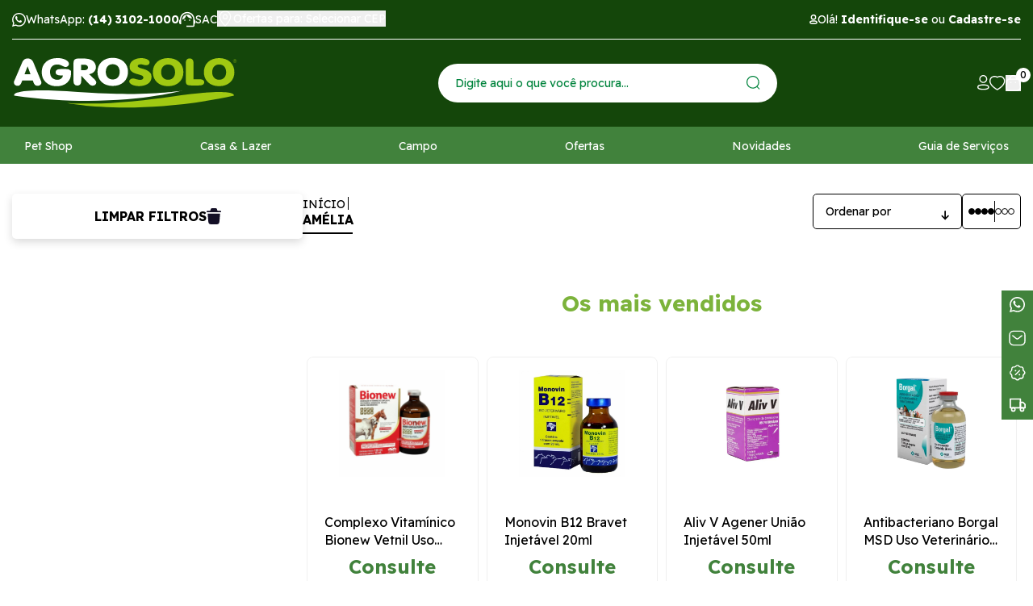

--- FILE ---
content_type: application/javascript; charset=utf-8
request_url: https://cdn.jsdelivr.net/npm/@mailbiz/onsite-wakecommerce-vendor
body_size: 25560
content:
'use strict';function _0x4432(L,U){var O=_0x3902();return _0x4432=function(ea,oa){return O[ea-447]},_0x4432(L,U)}(function(L,U){var O=_0x4432;for(L=L();;)try{if(-parseInt(O(699))+parseInt(O(956))/2+-parseInt(O(949))/3+parseInt(O(838))/4*(parseInt(O(697))/5)+parseInt(O(504))/6*(parseInt(O(543))/7)+parseInt(O(637))/8*(parseInt(O(594))/9)+-parseInt(O(920))/10===U)break;else L.push(L.shift())}catch(ea){L.push(L.shift())}})(_0x3902,898291);
(function(){function L(b,a,c,d){function e(f){return f instanceof c?f:new c(function(g){g(f)})}return new (c||(c=Promise))(function(f,g){function k(h){var p=_0x4432;try{q(d[p(535)](h))}catch(n){g(n)}}function l(h){var p=_0x4432;try{q(d[p(499)](h))}catch(n){g(n)}}function q(h){var p=_0x4432;h.done?f(h[p(533)]):e(h.value).then(k,l)}var m=_0x4432;q((d=d.apply(b,a||[]))[m(535)]())})}function U(b,a){function c(m){return function(h){return d([m,h])}}function d(m){var h=e;if(g)throw new TypeError("Generator is already executing.");
for(;f;)try{if(g=1,k&&(l=m[0]&2?k[h(759)]:m[0]?k[h(499)]||((l=k[h(759)])&&l[h(910)](k),0):k[h(535)])&&!(l=l.call(k,m[1]))[h(714)])return l;if(k=0,l)m=[m[0]&2,l[h(533)]];switch(m[0]){case 0:case 1:l=m;break;case 4:return f.label++,{value:m[1],done:!1};case 5:f.label++;k=m[1];m=[0];continue;case 7:m=f[h(464)].pop();f[h(848)][h(695)]();continue;default:if(!(l=f.trys,l=0<l[h(689)]&&l[l.length-1])&&(6===m[0]||2===m[0])){f=0;continue}if(3===m[0]&&(!l||m[1]>l[0]&&m[1]<l[3]))f[h(578)]=m[1];else if(6===m[0]&&
f.label<l[1])f.label=l[1],l=m;else if(l&&f[h(578)]<l[2])f[h(578)]=l[2],f[h(464)][h(491)](m);else{if(l[2])f[h(464)][h(695)]();f[h(848)][h(695)]();continue}}m=a[h(910)](b,f)}catch(p){m=[6,p],k=0}finally{g=l=0}if(m[0]&5)throw m[1];return{value:m[0]?m[1]:void 0,done:!0}}var e=_0x4432,f={label:0,sent:function(){if(l[0]&1)throw l[1];return l[1]},trys:[],ops:[]},g,k,l,q;return q={next:c(0),"throw":c(1),"return":c(2)},typeof Symbol===e(876)&&(q[Symbol[e(605)]]=function(){return this}),q}function O(b,a){function c(){this[d(862)]=
b}var d=_0x4432;if(typeof a!==d(876)&&null!==a)throw new TypeError("Class extends value "+String(a)+d(677));xa(b,a);b.prototype=null===a?Object[d(634)](a):(c[d(551)]=a.prototype,new c)}function ea(b,a,c,d){function e(f){return f instanceof c?f:new c(function(g){g(f)})}return new (c||(c=Promise))(function(f,g){function k(h){var p=_0x4432;try{q(d[p(535)](h))}catch(n){g(n)}}function l(h){var p=_0x4432;try{q(d[p(499)](h))}catch(n){g(n)}}function q(h){var p=_0x4432;h[p(714)]?f(h.value):e(h[p(533)])[p(648)](k,
l)}var m=_0x4432;q((d=d[m(901)](b,a||[]))[m(535)]())})}function oa(b,a){function c(q){return function(m){return d([q,m])}}function d(q){var m=_0x4432;if(f)throw new TypeError(m(511));for(;e;)try{if(f=1,g&&(k=q[0]&2?g[m(759)]:q[0]?g["throw"]||((k=g[m(759)])&&k[m(910)](g),0):g.next)&&!(k=k[m(910)](g,q[1])).done)return k;if(g=0,k)q=[q[0]&2,k[m(533)]];switch(q[0]){case 0:case 1:k=q;break;case 4:return e[m(578)]++,{value:q[1],done:!1};case 5:e.label++;g=q[1];q=[0];continue;case 7:q=e[m(464)][m(695)]();
e.trys[m(695)]();continue;default:if(!(k=e[m(848)],k=0<k[m(689)]&&k[k.length-1])&&(6===q[0]||2===q[0])){e=0;continue}if(3===q[0]&&(!k||q[1]>k[0]&&q[1]<k[3]))e[m(578)]=q[1];else if(6===q[0]&&e[m(578)]<k[1])e[m(578)]=k[1],k=q;else if(k&&e[m(578)]<k[2])e.label=k[2],e.ops.push(q);else{k[2]&&e[m(464)].pop();e[m(848)].pop();continue}}q=a[m(910)](b,e)}catch(h){q=[6,h],g=0}finally{f=k=0}if(q[0]&5)throw q[1];return{value:q[0]?q[1]:void 0,done:!0}}var e={label:0,sent:function(){if(k[0]&1)throw k[1];return k[1]},
trys:[],ops:[]},f,g,k,l;return l={next:c(0),"throw":c(1),"return":c(2)},"function"===typeof Symbol&&(l[Symbol.iterator]=function(){return this}),l}function aa(b,a,c){var d=_0x4432;if(c||2===arguments[d(689)])for(var e=0,f=a[d(689)],g;e<f;e++)!g&&e in a||(g||(g=Array[d(551)][d(891)][d(910)](a,0,e)),g[e]=a[e]);return b[d(849)](g||Array.prototype[d(891)].call(a))}function Za(){var b=_0x4432;if(!pa&&(pa=typeof crypto!==b(613)&&crypto[b(886)]&&crypto[b(886)][b(907)](crypto),!pa))throw Error(b(705));return pa($a)}
function Fa(b,a=0){return(M[b[a+0]]+M[b[a+1]]+M[b[a+2]]+M[b[a+3]]+"-"+M[b[a+4]]+M[b[a+5]]+"-"+M[b[a+6]]+M[b[a+7]]+"-"+M[b[a+8]]+M[b[a+9]]+"-"+M[b[a+10]]+M[b[a+11]]+M[b[a+12]]+M[b[a+13]]+M[b[a+14]]+M[b[a+15]]).toLowerCase()}function V(b){return!!(b&&typeof b===_0x4432(896)&&b.indexOf("@")<b.lastIndexOf(".")&&ab.test(b))}function Ga(b,a,c){var d=r;if(null==c){c=Object[d(732)](b);var e=Object[d(732)](a);if(c[d(689)]!==e[d(689)])return!0;if(0===c[d(689)]&&0===e[d(689)])return!1}var f=!1;return c[d(761)](function(g){!0!==
f&&("object"===typeof b[g]&&"object"===typeof a[g]?Ga(b[g]||{},a[g]||{})&&(f=!0):b[g]!==a[g]&&(f=!0))}),f}function Ha(b){if(null===b)return!0;try{return 0<b-(new Date).getTime()}catch(a){}return!0}function bb(b,a,c,d,e,f,g){var k=r,l;!b[e]&&(b[k(797)]=b[k(797)]||[],b.GlobalMBZNamespace[k(491)](e),b[e]=function(){for(var q=[],m=0;m<arguments[k(689)];m++)q[m]=arguments[m];(b[e].q=b[e].q||[])[k(491)](q)},b[e].q=b[e].q||[],f=a[k(970)](c),g=a.getElementsByTagName(c)[0],f[k(871)]=!0,f[k(706)]=d,null===
(l=g[k(701)])||void 0===l?void 0:l[k(902)](f,g))}function cb(b){var a=r,c,d=(null===(c=b[a(686)]({}))||void 0===c?void 0:c[a(880)])||{},e=ka[a(497)](),f={};Object.keys(ka[a(900)])[a(761)](function(g){var k=e[g];k&&(f[g]=k)});c=G(G({},d),f);0<Object[a(732)](c)[a(689)]&&(b[a(875)]({utmData:c}),R(a(978),c))}function Ia(b){b.ready(function(){var a=_0x4432;window.document.body[a(521)]("beforeend",db);setTimeout(function(){b(a(474)).html(a(704))},1E3)})}function Ja(b){var a=r;b[a(794)](function(){b("[data-mbz-cr-loading]")[a(939)]()})}
function Ka(){var b=r,a,c,d=window[b(770)][b(657)][b(526)](),e=window[b(770)].pathname.toLowerCase();return d[b(727)]("checkout.")?{type:S[b(481)]}:e[b(972)](C[b(610)])||e.startsWith(C[b(828)])||e===C[b(673)]?{type:S[b(966)]}:(null===(c=null===(a=null===window||void 0===window?void 0:window[b(455)])||void 0===a?void 0:a[b(584)])||void 0===c?0:c.Id)?{type:S.FBITS_LEGACY}:{type:S.NONE}}function qa(b){for(var a=r,c,d=[],e=0;e<(null!==(c=null===b||void 0===b?void 0:b[a(689)])&&void 0!==c?c:0);e++)d[a(491)](b[e]);
return d}function ya(b,a){var c=r,d=(null===b||void 0===b?void 0:b[c(689)])||0,e="";for(c=c(924);0<d;){var f=b[d-1];-1!==c.indexOf(f)?e=f+e:","===f&&(e="."+e);d--}b=parseFloat(e);return isNaN(b)?null!==a&&void 0!==a?a:0:b}function ba(b){return b?b.includes("*"):!0}function ra(){var b=r,a,c,d=null===(c=null===(a=null===window||void 0===window?void 0:window[b(455)])||void 0===a?void 0:a[b(584)])||void 0===c?void 0:c.Id;return d?d:eb[b(686)]("carrinho-id")}function ca(b){var a=r;try{return JSON[a(479)](b)}catch(c){return!1}}
function fb(b){var a=ca(b);a&&a.Id&&(b=za(a),a=La(a),gb(T(T({},a),{delivery_address:b})))}function Aa(){var b=r,a=r,c=window[a(770)][a(657)].toLowerCase(),d=window.location.pathname[a(526)]();if(c.includes(C[a(476)])||d[a(972)](C[a(610)])||d[a(972)](C.wakeCheckoutAlt))return a=r,c=window[a(770)][a(657)][a(526)](),d=window[a(770)][a(482)][a(526)](),a=c.includes(C[a(476)])?"":d.startsWith(C[a(610)])?C[a(610)]:d[a(972)](C[a(828)])?C[a(828)]:"",{url:""+window[b(770)][b(663)]+a}}function Ma(b){var a=r,
c,d,e,f,g;b={product_id:null===(c=null===b||void 0===b?void 0:b.ProdutoId)||void 0===c?void 0:c[a(903)](),sku:null===(d=null===b||void 0===b?void 0:b.ProdutoVarianteId)||void 0===d?void 0:d[a(903)](),name:null===b||void 0===b?void 0:b[a(985)],quantity:null===b||void 0===b?void 0:b.Quantidade,category:null===b||void 0===b?void 0:b[a(751)],brand:null===b||void 0===b?void 0:b[a(531)],price:null===b||void 0===b?void 0:b[a(510)],price_from:null===b||void 0===b?void 0:b[a(709)],image_url:null===(f=null===
(e=null===b||void 0===b?void 0:b[a(640)])||void 0===e?void 0:e.split("?"))||void 0===f?void 0:f[0],properties:null===(g=null===b||void 0===b?void 0:b.Atributos)||void 0===g?void 0:g[a(929)](function(k,l){var q;return T(T({},k),(q={},q[l.Nome]=l.Valor,q))},{})};c=Aa();return c&&(b[a(951)]=c),b}function La(b){var a=r,c;return{cart_id:null===b||void 0===b?void 0:b.Id,currency:fa,tax:-1,discounts:-1,coupons:null===b||void 0===b?void 0:b[a(505)],freight:null===b||void 0===b?void 0:b[a(477)],subtotal:null===
b||void 0===b?void 0:b[a(930)],total:null===b||void 0===b?void 0:b[a(800)],items:null===(c=null===b||void 0===b?void 0:b[a(775)])||void 0===c?void 0:c[a(885)](Ma)}}function za(b){var a=r,c,d;if(b=null===(c=null===b||void 0===b?void 0:b[a(711)])||void 0===c?void 0:c[a(549)])return{postal_code:null===(d=null===b||void 0===b?void 0:b[a(780)])||void 0===d?void 0:d.toString(),address_line1:null===b||void 0===b?void 0:b[a(725)],address_number:null===b||void 0===b?void 0:b.Numero,address_line2:null===b||
void 0===b?void 0:b[a(866)],city:null===b||void 0===b?void 0:b.Cidade,state:null===b||void 0===b?void 0:b[a(462)],neighborhood:null===b||void 0===b?void 0:b[a(802)]}}function Na(){var b=r,a;if(b=null===(a=null===window||void 0===window?void 0:window[b(455)])||void 0===a?void 0:a[b(584)])a=za(b),b=La(b),la(T(T({},b),{delivery_address:a}))}function hb(){var b=r,a,c;if(typeof(null===(c=null===(a=null===window||void 0===window?void 0:window[b(455)])||void 0===a?void 0:a[b(576)])||void 0===c?void 0:c[b(863)])===
b(876)){var d=function(f){var g,k;Array[b(604)](null===(k=null===(g=window[b(455)])||void 0===g?void 0:g.Checkout)||void 0===k?void 0:k[b(467)])&&(window[b(455)][b(576)][b(467)]=window[b(455)].Checkout[b(467)][b(542)](function(l){return l.id!==f}))},e=b(734)+sa[b(832)];a=sa[b(832)];return window[b(455)].Checkout[b(863)](e,a,Na),function(){return d(e)}}}function la(b){var a=r;b=ha[a(719)](K[a(874)],{cart:b});P[a(656)][a(874)](b)}function ib(b){var a=r,c,d,e,f,g,k=null===(c=null===b||void 0===b?void 0:
b[a(842)])||void 0===c?void 0:c[a(929)](function(l,q){var m;return T(T({},l),(m={},m[q[a(829)]]=q[a(533)],m))},{});b=T({product_id:null===(d=null===b||void 0===b?void 0:b.productId)||void 0===d?void 0:d[a(903)](),sku:null===(e=null===b||void 0===b?void 0:b[a(757)])||void 0===e?void 0:e[a(903)](),name:null===b||void 0===b?void 0:b[a(829)],quantity:null===b||void 0===b?void 0:b[a(967)],price:null===b||void 0===b?void 0:b.price,price_from:(null===b||void 0===b?0:b[a(622)])&&(null===b||void 0===b?0:b.listPrice)&&
b[a(622)]<b.listPrice?b[a(841)]:null===b||void 0===b?void 0:b[a(622)],image_url:null===(g=null===(f=null===b||void 0===b?void 0:b.imageUrl)||void 0===f?void 0:f[a(827)]("?"))||void 0===g?void 0:g[0]},k&&0<Object.keys(k)[a(689)]&&{properties:k});d=Aa();return d&&(b[a(951)]=d),b}function jb(b){var a=r,c,d,e,f;if(b.responseText&&(b=ca(b.responseText))&&(null===(d=null===(c=b[a(857)])||void 0===c?void 0:c[a(857)])||void 0===d?0:d[a(587)])&&(null===(f=null===(e=b.data)||void 0===e?void 0:e[a(857)])||void 0===
f?0:f[a(632)])){var g;a=r;var k;c=null===(k=null===b||void 0===b?void 0:b.data)||void 0===k?void 0:k[a(857)];k={cart_id:null===c||void 0===c?void 0:c[a(587)],currency:fa,items:null===(g=null===c||void 0===c?void 0:c.products)||void 0===g?void 0:g.map(ib)};g=(void 0!==(null===c||void 0===c?void 0:c.shippingFee)&&(k.freight=c.shippingFee),void 0!==(null===c||void 0===c?void 0:c[a(825)])&&(k[a(825)]=c[a(825)]),void 0!==(null===c||void 0===c?void 0:c.total)&&(k[a(936)]=c[a(936)]),k);la(g)}}function kb(b){var a=
r,c,d;b={product_id:null===(c=null===b||void 0===b?void 0:b[a(941)])||void 0===c?void 0:c.toString(),sku:null===(d=null===b||void 0===b?void 0:b[a(757)])||void 0===d?void 0:d[a(903)]()};c=Aa();return c&&(b[a(951)]=c),b}function lb(b){var a=r,c,d;if(b.responseText&&(b=ca(b[a(767)]))&&null!==(d=null===(c=b.data)||void 0===c?void 0:c[a(754)])&&void 0!==d&&d.products){var e;a=r;var f,g;a={currency:fa,items:null===(g=null===(f=null===(e=null===b||void 0===b?void 0:b.data)||void 0===e?void 0:e[a(754)])||
void 0===f?void 0:f[a(632)])||void 0===g?void 0:g.map(kb)};e=ra();e=(e&&(a.cart_id=e),a);la(e)}}function mb(b){var a=r,c,d;if(b[a(767)]&&(b=ca(b[a(767)]))&&null!==(d=null===(c=b.data)||void 0===c?void 0:c[a(857)])&&void 0!==d&&d.cep){c=r;var e;(d=null===(e=null===b||void 0===b?void 0:b[c(857)])||void 0===e?void 0:e[c(857)])?(e={postal_code:d[c(937)]||"",address_line1:d[c(726)]||"",address_number:d[c(851)]||"",address_line2:d[c(633)]||"",city:d[c(688)]||"",state:d[c(658)]||"",neighborhood:d[c(798)]||
""},c=e[c(859)]||e[c(571)]||e.city||e[c(658)]?e:void 0):c=void 0;c&&(e=ra(),c={currency:fa,delivery_address:c},e&&(c[a(509)]=e),la(c))}}function nb(){var b=r,a=window[b(770)].pathname[b(458)]();if(a[b(727)](C[b(894)])&&!a.includes(C[b(959)])&&!a[b(727)](C[b(976)])){var c=window[b(557)][b(623)](b(546)),d=window.document[b(623)](b(529));if(c&&d){var e=function(){var f=null===c||void 0===c?void 0:c[b(533)];V(f)&&W({email:f})};return d[b(597)]("submit",e),c[b(597)](b(793),e),function(){d[b(559)](b(554),
e);c[b(559)](b(793),e)}}}}function ob(){var b=r;if(window[b(770)][b(482)][b(458)]()[b(727)](C[b(976)])){var a=window[b(557)][b(830)]("#input, #inputRecuperarSenha"),c=window[b(557)][b(830)](b(738));if((null===a||void 0===a?0:a[b(689)])&&(null===c||void 0===c?0:c[b(689)])){var d=qa(a),e=qa(c),f=function(){var g=d[b(885)](function(k){return null===k||void 0===k?void 0:k[b(533)]})[b(643)](function(k){return V(k)});g&&W({email:g})};return e.forEach(function(g){return null===g||void 0===g?void 0:g[b(597)](b(554),
f)}),d[b(761)](function(g){return null===g||void 0===g?void 0:g[b(597)]("change",f)}),function(){e[b(761)](function(g){return null===g||void 0===g?void 0:g[b(559)](b(554),f)});d[b(761)](function(g){return null===g||void 0===g?void 0:g.removeEventListener(b(793),f)})}}}}function pb(){var b=r;if(window[b(770)][b(482)][b(458)]()[b(727)](C[b(959)])){var a=window[b(557)][b(623)](b(537)),c=window[b(557)][b(623)]("Email"),d=window[b(557)].getElementById(b(590)),e=window.document[b(623)](b(556)),f=window[b(557)][b(623)](b(538)),
g=window[b(557)][b(623)](b(809));if(a&&c&&(d||e)&&f&&g){var k=function(){var l=null===c||void 0===c?void 0:c[b(533)],q=(null===d||void 0===d?void 0:d[b(533)])||(null===e||void 0===e?void 0:e.value),m=[null===f||void 0===f?void 0:f[b(533)],null===g||void 0===g?void 0:g.value][b(542)](function(h){return!!h})[b(639)](" ");V(l)&&W({email:l,name:q,phone:m})};return null===a||void 0===a?void 0:a[b(597)](b(554),k),function(){return null===a||void 0===a?void 0:a[b(559)]("submit",k)}}}}function qb(){var b=
r,a,c,d;if(window.location[b(482)].toLocaleLowerCase()[b(727)](C[b(944)])){var e=window[b(557)][b(834)](b(984));if(e){var f=null===(d=null===(c=null===(a=P.tracker[b(661)]())||void 0===a?void 0:a[b(621)])||void 0===c?void 0:c[b(547)])||void 0===d?void 0:d.email;if(f){var g=Ba(function(){var k=null===e||void 0===e?void 0:e[b(533)];k&&W({phone:k,email:f})},500);return e[b(597)](b(793),g),function(){return e[b(559)](b(793),g)}}}}}function rb(){var b=r,a=window.document.getElementById("EmailAtual"),c=
window[b(557)][b(623)](b(569)),d=function(f){f=null===f||void 0===f?void 0:f[b(533)];V(f)&&W({email:f})},e=Ba(function(){return d(c)},500);return d(a),null===c||void 0===c?void 0:c[b(597)]("change",e),function(){return null===c||void 0===c?void 0:c[b(559)]("change",e)}}function sb(){var b=r,a,c,d,e,f,g;if(window.location[b(482)][b(458)]()[b(727)](C[b(944)])){var k=window[b(557)].querySelector(b(449)),l=window[b(557)].querySelectorAll(b(592));k=null===(e=null===(d=null===(c=null===(a=qa(null===k||
void 0===k?void 0:k[b(803)]))||void 0===a?void 0:a[b(542)](function(q){return 3===q[b(715)]}))||void 0===c?void 0:c[b(885)](function(q){return q.textContent}))||void 0===d?void 0:d[b(639)](""))||void 0===e?void 0:e[b(932)]();V(k)&&!ba(k)&&(a=null!==(g=null===(f=qa(l))||void 0===f?void 0:f.map(function(q){var m;return null===(m=null===q||void 0===q?void 0:q[b(913)])||void 0===m?void 0:m.trim()}))&&void 0!==g?g:[],W({email:k,name:a[0],phone:a[1]}))}}function W(b){var a=r,c;if(V(null===b||void 0===b?
void 0:b[a(786)])){var d=ha[a(719)](K[a(621)],{user:b});b[a(935)]=b[a(786)];P[a(656)][a(621)](d);null===(c=P[a(749)])||void 0===c?void 0:c[a(909)](b[a(935)],b[a(786)])}}function tb(b){var a=r,c,d;b.responseText&&(b=ca(b[a(767)]))&&null!==(d=null===(c=b.data)||void 0===c?void 0:c[a(857)])&&void 0!==d&&d[a(811)]&&(a=b[a(857)][a(857)][a(811)],V(a)&&!ba(a)&&W({email:a}))}function ub(b){var a=r,c,d;b[a(767)]&&(b=ca(b[a(767)]))&&null!==(d=null===(c=b[a(857)])||void 0===c?void 0:c.data)&&void 0!==d&&d[a(786)]&&
(c=b.data.data,d=c.email,V(d)&&!ba(d)&&(d={email:d},(b=c[a(952)]||c[a(454)])&&!ba(b)&&(d[a(829)]=b),c.phoneNumber&&!ba(c[a(600)])&&(d[a(488)]=c[a(600)]),W(d)))}function vb(b){var a=r,c,d,e;b[a(767)]&&(b=ca(b.responseText))&&null!==(e=null===(d=null===(c=b.data)||void 0===c?void 0:c[a(857)])||void 0===d?void 0:d[a(642)])&&void 0!==e&&e[a(786)]&&(c=b[a(857)][a(857)].customer,d=c[a(786)],V(d)&&!ba(d)&&(d={email:d},c[a(952)]&&!ba(c.customerName)&&(d.name=c[a(952)]),W(d)))}function wb(){var b=r;return aa([],
xb)[b(813)]()[b(643)](function(a){return a.urls.some(function(c){var d=_0x4432;return window[d(770)][d(482)][d(458)]()[d(727)](c)})})}function yb(){var b=r,a=window[b(770)].pathname.toLowerCase();if(a[b(727)](C[b(795)])||a[b(727)](C[b(779)]))return N[b(480)];if(window.document.querySelector(b(890)))return N.REGISTER;if(!window.document[b(834)](b(922)))return N[b(717)];if(!window[b(557)][b(834)](b(908)))return N.DELIVERY;if((a=window.document[b(834)](b(484)))&&a[b(792)])return N[b(815)];if(a&&!a.disabled)return N[b(790)]}
function zb(){var b=r,a=[{step_name:N[b(516)],step:1},{step_name:N[b(717)],step:2},{step_name:N[b(805)],step:3},{step_name:N[b(815)],step:4},{step_name:N[b(790)],step:5},{step_name:N[b(480)],step:6}],c=function(){var e,f=yb();if(f){var g=a[b(643)](function(l){return l[b(912)]===f});if(g){var k=g.step_name;g=g[b(916)];k={cart_id:null!==(e=ra())&&void 0!==e?e:void 0,step_name:k,step:g,total_steps:6};P[b(656)][b(940)]({checkout:k})}}};c();var d=window[b(770)][b(663)];return Z.setupInterception({callback:function(){setTimeout(function(){c()},
200)},schedule:Q[b(764)],shouldInterceptUrl:function(e){return e.startsWith(d)||e[b(972)]("/")}})}function Ab(){var b=r;J[b(514)]("interceptAndParseCartResponseAndHandleCartSyncAndAccountSync",function(){return Z[b(591)](fb,function(a){return a[b(458)]()[b(727)](C[b(668)])})});J[b(514)](b(878),function(){return Z.setupInterception({callback:jb,schedule:Q[b(764)],shouldInterceptUrl:function(a){return a===C[b(745)]}})});J.add(b(737),function(){return Z.setupInterception({callback:lb,schedule:Q[b(764)],
shouldInterceptUrl:function(a){return a===C.graphql}})});J[b(514)](b(672),function(){return Z[b(947)]({callback:mb,schedule:Q.AFTER,shouldInterceptUrl:function(a){return a===C[b(745)]}})});J[b(514)]("interceptGraphQLAccountIdentifierAndHandleAccountSync",function(){return Z[b(947)]({callback:tb,schedule:Q[b(764)],shouldInterceptUrl:function(a){return a===C[b(745)]}})});J[b(514)](b(762),function(){return Z[b(947)]({callback:ub,schedule:Q.AFTER,shouldInterceptUrl:function(a){return a===C[b(745)]}})});
J[b(514)](b(708),function(){return Z.setupInterception({callback:vb,schedule:Q[b(764)],shouldInterceptUrl:function(a){return a===C[b(745)]}})})}function Bb(){var b=r,a=window[b(557)][b(623)](b(786)),c=window.document.getElementById(b(540)),d=window[b(557)][b(623)](b(968)),e=window.document[b(623)]("primaryPhoneNumber");if(a){var f=function(){var g=null===a||void 0===a?void 0:a.value;if(V(g)){g={email:g};var k=null===c||void 0===c?void 0:c[b(533)];k&&(g[b(829)]=k);k=null===d||void 0===d?void 0:d[b(533)];
var l=null===e||void 0===e?void 0:e[b(533)];k&&l&&(g[b(488)]=k+" "+l);W(g)}};return a[b(597)]("change",f),null===c||void 0===c?void 0:c.addEventListener(b(793),f),null===d||void 0===d?void 0:d[b(597)](b(793),f),null===e||void 0===e?void 0:e[b(597)]("change",f),function(){a[b(559)](b(793),f);null===c||void 0===c?void 0:c[b(559)](b(793),f);null===d||void 0===d?void 0:d[b(559)](b(793),f);null===e||void 0===e?void 0:e[b(559)](b(793),f)}}}function Cb(b){var a=r,c=r;P=b[c(573)];ha=new Db(b[c(938)][c(617)],
"","01");!J&&(J=new Eb);J[c(742)]();Fb[c(981)]();b=r;var d;if((!P||typeof P!==b(468))&&(d=b(675)),d&&E[b(502)](d),!d){d=r;Ab();b=Ka();if(b[d(548)]!==S[d(544)])if(b[d(548)]===S.FBITS_LEGACY){var e=r,f=wb(),g=r,k,l;if(f){var q=f[g(912)];d=f.step;q={cart_id:null===(l=null===(k=null===window||void 0===window?void 0:window[g(455)])||void 0===k?void 0:k[g(584)])||void 0===l?void 0:l.Id,step_name:q,step:d,total_steps:ta};P.tracker[g(940)]({checkout:q})}if((null===f||void 0===f?void 0:f[e(912)])===ia[e(480)]){e=
r;var m,h,p,n,u,w,x,y,B,D,A,t,v,z;if(k=null===(m=null===window||void 0===window?void 0:window[e(455)])||void 0===m?void 0:m[e(584)])m={order_id:(null===(h=null===k||void 0===k?void 0:k.PedidoId)||void 0===h?void 0:h[e(903)]())||(null===(u=null===(n=null===(p=null===k||void 0===k?void 0:k.Pedidos)||void 0===p?void 0:p[0])||void 0===n?void 0:n.Id)||void 0===u?void 0:u.toString()),cart_id:null===k||void 0===k?void 0:k.Id,total:null===k||void 0===k?void 0:k[e(800)],coupons:null===k||void 0===k?void 0:
k[e(505)],freight:null===k||void 0===k?void 0:k[e(477)],currency:fa,tax:-1,subtotal:-1,discounts:-1,payment_methods:[{type:"Desconhecido",amount:null!==(B=null===(y=null===(x=null===(w=null===k||void 0===k?void 0:k[e(545)])||void 0===w?void 0:w[0])||void 0===x?void 0:x[e(698)])||void 0===y?void 0:y.Valor)&&void 0!==B?B:-1}],delivery_methods:[{type:null!==(A=null===(D=null===k||void 0===k?void 0:k[e(583)])||void 0===D?void 0:D.Nome)&&void 0!==A?A:"Desconhecido",amount:null!==(v=null===(t=null===k||
void 0===k?void 0:k[e(583)])||void 0===t?void 0:t[e(702)])&&void 0!==v?v:-1}],delivery_address:za(k),items:null===(z=null===k||void 0===k?void 0:k.Produtos)||void 0===z?void 0:z[e(885)](Ma)},h=ha[e(719)](K[e(750)],{order:m}),P.tracker[e(750)](h)}else Na(),J.add(e(678),hb),J.add(e(601),nb),J[e(514)](e(735),qb),J.add(e(680),ob),J[e(514)](e(593),pb),J[e(514)](e(595),sb)}else b[d(548)]===S.WAKE&&(p=h=r,n=window[p(770)][p(482)][p(526)](),n[p(727)](C[p(795)])||n.includes(C.wakeCheckoutConfirmationAlt)?
(p={cart_id:null!==(f=ra())&&void 0!==f?f:void 0,step_name:N.COMPLETE,step:6,total_steps:6},P[h(656)][h(940)]({checkout:p}),h=r,p=ka[h(497)]()[h(587)],n=window[h(557)][h(834)](h(574)),x=window.document[h(834)](h(659)),w=window[h(557)][h(834)](h(512)),u=window[h(557)][h(834)](h(534)),n=null===(e=null===n||void 0===n?void 0:n[h(913)])||void 0===e?void 0:e.trim(),e=ya(null===x||void 0===x?void 0:x.textContent),w=ya(null===w||void 0===w?void 0:w[h(913)]),u=ya(null===u||void 0===u?void 0:u[h(913)]),x=
{currency:fa},p&&(x.cart_id=p),n&&(x[h(869)]=n),void 0!==e&&!isNaN(e)&&(x[h(936)]=e),void 0!==w&&!isNaN(w)&&(x.freight=w),void 0!==u&&!isNaN(u)&&(x[h(553)]=u),e=ha[h(719)](K[h(750)],{order:x}),P.tracker.orderComplete(e)):(J.add(h(746),zb),J.add("setupStorefrontInputsListenerThatHandlesAccountSync",Bb)));else{h=e=r;if(p=null===(q=null===(g=null===window||void 0===window?void 0:window[h(557)])||void 0===g?void 0:g[h(834)](h(925)))||void 0===q?void 0:q[h(533)])p={product_id:p,url:""+window[h(770)][h(663)]+
window[h(770)][h(482)]},h=r,p=ha.enrichEvent(K[h(973)],{product:p}),P.tracker[h(973)](p);J.add(e(541),rb)}a(602)}}function Gb(b){var a,c,d,e;return ea(this,void 0,void 0,function(){var f,g,k;return oa(this,function(l){l=_0x4432;return(f=0<(null!==(e=null===(d=null===(c=null===(a=null===window||void 0===window?void 0:window[l(455)])||void 0===a?void 0:a[l(584)])||void 0===c?void 0:c[l(775)])||void 0===d?void 0:d[l(689)])&&void 0!==e?e:0))?(E[l(475)](l(500)),[2]):(g=b.c)?(Ia(ja),k=window[l(770)].origin+
"/"+g,E[l(475)](l(518),k),window[l(770)][l(855)](k),[2]):(E.debug("CartRecovery (Fbits): no cart_id in recovery object, cannot recover"),[2])})})}function Hb(b){var a,c,d;return ea(this,void 0,void 0,function(){var e,f,g,k,l,q;return oa(this,function(m){var h=_0x4432;switch(m[h(578)]){case 0:return m[h(848)][h(491)]([0,2,,3]),[4,Ib(function(){var p;return!(null===(p=client)||void 0===p||!p[h(754)])},5E3)];case 1:return m[h(823)](),e=client,[3,3];case 2:return f=m[h(823)](),E[h(475)](h(465),f),[2];
case 3:g=b.c;if(!g)return E.debug(h(683)),[2];m[h(578)]=4;case 4:return m[h(848)][h(491)]([4,7,,8]),[4,e[h(754)].get()];case 5:k=m[h(823)]();if(l=0<(null!==(d=null===(c=null===(a=null===k||void 0===k?void 0:k[h(857)])||void 0===a?void 0:a.products)||void 0===c?void 0:c[h(689)])&&void 0!==d?d:0))return E[h(475)](h(747)),[2];Ia(ja);E.debug("CartRecovery (Wake): setting checkout ID",g);return[4,e[h(754)][h(983)](g)];case 6:return m[h(823)](),window[h(770)][h(638)](),[3,8];case 7:return q=m[h(823)](),
E.debug("CartRecovery (Wake): error during recovery",q),Ja(ja),[3,8];case 8:return[2]}})})}function Jb(b){var a,c,d,e;return ea(this,void 0,void 0,function(){var f,g,k,l,q,m;return oa(this,function(h){var p=_0x4432;switch(h[p(578)]){case 0:f=(null===(a=b[p(938)])||void 0===a?void 0:a[p(617)])||"";ja=null===(c=null===window||void 0===window?void 0:window[p(763)])||void 0===c?void 0:c.$;var n=r,u,w;if(!ja&&(u="DomHelper not found"),!f&&(w=n(853)),u&&E.warn(u),w&&E[n(502)](w),u||w)return E[p(475)]("CartRecovery: didn't validate bootstrap"),
[2];a:{n=f;u=r;var x=ka[u(497)]();w=x[u(852)];x=x[u(684)];var y;if(y=w&&x)b:{y=r;for(var B,D=0;D<Oa[y(689)];D++)if(-1!==(null===(B=null===x||void 0===x?void 0:x[y(526)]())||void 0===B?void 0:B[y(864)](Oa[D]))){y=!0;break b}y=!1}if(y){try{var A=window.atob?decodeURIComponent(escape(window[r(460)](w))):"";var t=JSON[u(479)](A);if(!((null===t||void 0===t?0:t.c)&&(null===t||void 0===t?0:t.t)&&(null===t||void 0===t?0:t.u)&&(null===t||void 0===t?0:t[u(806)])&&(null===t||void 0===t?0:t.its.length)&&n)||
n!==t.t){var v={};break a}}catch(I){E[u(502)](I)}v={hash:w,model:t}}else v={}}g=null!==(d=v)&&void 0!==d?d:{};k=g[p(835)];l=g.hash;if(!(k&&l&&0<(null===(e=null===k||void 0===k?void 0:k[p(806)])||void 0===e?void 0:e[p(689)])))return E[p(475)]("CartRecovery: recovery object / hash is empty, should not recover"),[2];E[p(475)]("CartRecovery: CartRecoveryObject",k);v=r;var z,H;if(B=Pa(null===(z=window[v(756)][v(820)][v(596)])||void 0===z?void 0:z[v(580)]))z=Pa(""+window[v(770)][v(663)]+window.location[v(482)]),
B===z||null!==(H=ka.getQueryParameters())&&void 0!==H&&H.mbz_redirected||(H=window[v(770)][v(664)],z=-1!==H[v(864)]("?")?"&":"?",H=""+H+z+"mbz_redirected=1",window[v(770)][v(855)](""+B+H));q=Ka();h[p(578)]=1;case 1:return h[p(848)][p(491)]([1,7,,8]),q.type!==S[p(481)]?[3,3]:[4,Gb(k)];case 2:return h[p(823)](),[3,6];case 3:return q.type!==S[p(966)]?[3,5]:[4,Hb(k)];case 4:return h[p(823)](),[3,6];case 5:E[p(475)](p(513)),h[p(578)]=6;case 6:return[3,8];case 7:return m=h[p(823)](),E[p(475)](p(964),m),
Ja(ja),[3,8];case 8:return[2]}})})}var r=_0x4432,G=function(){return G=Object.assign||function(b){for(var a=_0x4432,c,d=1,e=arguments.length;d<e;d++){c=arguments[d];for(var f in c)Object[a(551)].hasOwnProperty[a(910)](c,f)&&(b[f]=c[f])}return b},G.apply(this,arguments)},xa=function(b,a){var c=_0x4432;return xa=Object[c(615)]||{__proto__:[]}instanceof Array&&function(d,e){d.__proto__=e}||function(d,e){for(var f in e)Object.prototype[c(669)][c(910)](e,f)&&(d[f]=e[f])},xa(b,a)},T=function(){var b=_0x4432;
return T=Object[b(650)]||function(a){for(var c,d=1,e=arguments[b(689)];d<e;d++){c=arguments[d];for(var f in c)Object[b(551)][b(669)][b(910)](c,f)&&(a[f]=c[f])}return a},T[b(901)](this,arguments)},X;(function(b){var a=_0x4432;b[b[a(691)]=0]=a(691);b[b[a(502)]=1]=a(502);b[b[a(671)]=2]=a(671);b[b[a(475)]=3]=a(475);b[b[a(722)]=4]=a(722)})(X||(X={}));var Ca=function(b){var a=_0x4432;void 0===b&&(b=X[a(671)]);return{setLogLevel:function(c){X[c]?b=c:b=X.warn},warn:function(c,d){for(var e=[],f=2;f<arguments[a(689)];f++)e[f-
2]=arguments[f];b>=X[a(671)]&&typeof console!==a(613)&&(f="MB Tracker: "+c,d?console[a(671)][a(901)](console,aa([f+"\n",d],e)):console[a(671)].apply(console,aa([f],e)))},error:function(c,d){for(var e=[],f=2;f<arguments[a(689)];f++)e[f-2]=arguments[f];b>=X[a(502)]&&"undefined"!==typeof console&&(f="MB Tracker: "+c+"\n",d?console[a(502)].apply(console,aa([f+"\n",d],e)):console[a(502)][a(901)](console,aa([f],e)))},debug:function(c){for(var d=[],e=1;e<arguments.length;e++)d[e-1]=arguments[e];b>=X[a(475)]&&
typeof console!==a(613)&&console[a(475)][a(901)](console,aa(["MB Tracker: "+c],d))},info:function(c){for(var d=[],e=1;e<arguments[a(689)];e++)d[e-1]=arguments[e];b>=X[a(722)]&&typeof console!==a(613)&&console[a(722)][a(901)](console,aa(["MB Tracker: "+c],d))}}}(),Qa=function(b){var a=_0x4432,c={exports:{}};return b(c,c[a(728)]),c[a(728)]}(function(b){var a=_0x4432,c=function(){function d(m,h){var p=e;if(!l[m]){l[m]={};for(var n=0;n<m[p(689)];n++)l[m][m[p(654)](n)]=n}return l[m][h]}var e=_0x4432,f=
String[e(755)],g=e(942),k=e(897),l={},q={compressToBase64:function(m){var h=e;if(null==m)return"";m=q[h(824)](m,6,function(p){return g[h(654)](p)});switch(m[h(689)]%4){default:case 0:return m;case 1:return m+"===";case 2:return m+"==";case 3:return m+"="}},decompressFromBase64:function(m){var h=e;return null==m?"":""==m?null:q[h(560)](m[h(689)],32,function(p){return d(g,m.charAt(p))})},compressToUTF16:function(m){return null==m?"":q[e(824)](m,15,function(h){return f(h+32)})+" "},decompressFromUTF16:function(m){return null==
m?"":""==m?null:q._decompress(m.length,16384,function(h){return m[_0x4432(562)](h)-32})},compressToUint8Array:function(m){var h=e;m=q[h(520)](m);for(var p=new Uint8Array(2*m.length),n=0,u=m[h(689)];n<u;n++){var w=m[h(562)](n);p[2*n]=w>>>8;p[2*n+1]=w%256}return p},decompressFromUint8Array:function(m){var h=e;if(null===m||void 0===m)return q[h(784)](m);for(var p=Array(m[h(689)]/2),n=0,u=p.length;n<u;n++)p[n]=256*m[2*n]+m[2*n+1];var w=[];return p.forEach(function(x){w.push(f(x))}),q[h(784)](w.join(""))},
compressToEncodedURIComponent:function(m){return null==m?"":q._compress(m,6,function(h){return k[_0x4432(654)](h)})},decompressFromEncodedURIComponent:function(m){var h=e;return null==m?"":""==m?null:(m=m.replace(/ /g,"+"),q[h(560)](m[h(689)],32,function(p){return d(k,m.charAt(p))}))},compress:function(m){return q[e(824)](m,16,function(h){return f(h)})},_compress:function(m,h,p){var n=e;if(null==m)return"";var u,w={},x={},y="",B=2,D=3,A=2,t=[],v=0,z=0,H;for(H=0;H<m[n(689)];H+=1){var I=m[n(654)](H);
!Object[n(551)][n(669)][n(910)](w,I)&&(w[I]=D++,x[I]=!0);var Da=y+I;if(Object[n(551)].hasOwnProperty[n(910)](w,Da))y=Da;else{if(Object.prototype[n(669)][n(910)](x,y)){if(256>y[n(562)](0)){for(u=0;u<A;u++)v<<=1,z==h-1?(z=0,t[n(491)](p(v)),v=0):z++;var F=y[n(562)](0);for(u=0;8>u;u++)v=v<<1|F&1,z==h-1?(z=0,t[n(491)](p(v)),v=0):z++,F>>=1}else{F=1;for(u=0;u<A;u++)v=v<<1|F,z==h-1?(z=0,t.push(p(v)),v=0):z++,F=0;F=y.charCodeAt(0);for(u=0;16>u;u++)v=v<<1|F&1,z==h-1?(z=0,t.push(p(v)),v=0):z++,F>>=1}B--;0==
B&&(B=Math.pow(2,A),A++);delete x[y]}else for(F=w[y],u=0;u<A;u++)v=v<<1|F&1,z==h-1?(z=0,t.push(p(v)),v=0):z++,F>>=1;B--;0==B&&(B=Math[n(743)](2,A),A++);w[Da]=D++;y=String(I)}}if(""!==y){if(Object.prototype.hasOwnProperty[n(910)](x,y)){if(256>y[n(562)](0)){for(u=0;u<A;u++)v<<=1,z==h-1?(z=0,t[n(491)](p(v)),v=0):z++;F=y[n(562)](0);for(u=0;8>u;u++)v=v<<1|F&1,z==h-1?(z=0,t[n(491)](p(v)),v=0):z++,F>>=1}else{F=1;for(u=0;u<A;u++)v=v<<1|F,z==h-1?(z=0,t[n(491)](p(v)),v=0):z++,F=0;F=y.charCodeAt(0);for(u=0;16>
u;u++)v=v<<1|F&1,z==h-1?(z=0,t[n(491)](p(v)),v=0):z++,F>>=1}B--;0==B&&(B=Math[n(743)](2,A),A++);delete x[y]}else for(F=w[y],u=0;u<A;u++)v=v<<1|F&1,z==h-1?(z=0,t[n(491)](p(v)),v=0):z++,F>>=1;B--;0==B&&(Math[n(743)](2,A),A++)}F=2;for(u=0;u<A;u++)v=v<<1|F&1,z==h-1?(z=0,t[n(491)](p(v)),v=0):z++,F>>=1;for(;;)if(v<<=1,z==h-1){t[n(491)](p(v));break}else z++;return t[n(639)]("")},decompress:function(m){var h=e;return null==m?"":""==m?null:q[h(560)](m.length,32768,function(p){return m[h(562)](p)})},_decompress:function(m,
h,p){var n=e,u=[],w=4,x=4,y=3,B=[],D,A,t={val:p(0),position:h,index:1};for(D=0;3>D;D+=1)u[D]=D;var v=0;var z=Math[n(743)](2,2);for(A=1;A!=z;){var H=t[n(461)]&t[n(865)];t[n(865)]>>=1;0==t[n(865)]&&(t[n(865)]=h,t[n(461)]=p(t[n(579)]++));v|=(0<H?1:0)*A;A<<=1}switch(v){case 0:v=0;z=Math.pow(2,8);for(A=1;A!=z;)H=t[n(461)]&t.position,t[n(865)]>>=1,0==t[n(865)]&&(t[n(865)]=h,t[n(461)]=p(t[n(579)]++)),v|=(0<H?1:0)*A,A<<=1;var I=f(v);break;case 1:v=0;z=Math[n(743)](2,16);for(A=1;A!=z;)H=t[n(461)]&t[n(865)],
t[n(865)]>>=1,0==t[n(865)]&&(t[n(865)]=h,t.val=p(t[n(579)]++)),v|=(0<H?1:0)*A,A<<=1;I=f(v);break;case 2:return""}D=u[3]=I;for(B.push(I);;){if(t[n(579)]>m)return"";v=0;z=Math[n(743)](2,y);for(A=1;A!=z;)H=t.val&t.position,t[n(865)]>>=1,0==t.position&&(t.position=h,t.val=p(t[n(579)]++)),v|=(0<H?1:0)*A,A<<=1;switch(I=v){case 0:v=0;z=Math[n(743)](2,8);for(A=1;A!=z;)H=t[n(461)]&t[n(865)],t[n(865)]>>=1,0==t[n(865)]&&(t.position=h,t[n(461)]=p(t[n(579)]++)),v|=(0<H?1:0)*A,A<<=1;u[x++]=f(v);I=x-1;w--;break;
case 1:v=0;z=Math[n(743)](2,16);for(A=1;A!=z;)H=t[n(461)]&t[n(865)],t[n(865)]>>=1,0==t[n(865)]&&(t[n(865)]=h,t.val=p(t[n(579)]++)),v|=(0<H?1:0)*A,A<<=1;u[x++]=f(v);I=x-1;w--;break;case 2:return B.join("")}0==w&&(w=Math[n(743)](2,y),y++);if(u[I])I=u[I];else if(I===x)I=D+D[n(654)](0);else return null;B[n(491)](I);u[x++]=D+I.charAt(0);w--;D=I;0==w&&(w=Math.pow(2,y),y++)}}};return q}();null!=b&&(b[a(728)]=c)});let pa,$a=new Uint8Array(16);var Kb=/^(?:[0-9a-f]{8}-[0-9a-f]{4}-[1-5][0-9a-f]{3}-[89ab][0-9a-f]{3}-[0-9a-f]{12}|00000000-0000-0000-0000-000000000000)$/i;
let M=[];for(let b=0;256>b;++b)M[r(491)]((b+256)[r(903)](16)[r(891)](1));let Lb=r(603),Mb=r(753);var Ra={randomUUID:typeof crypto!==r(613)&&crypto[r(917)]&&crypto.randomUUID[r(907)](crypto)};let Nb=function(b,a,c){function d(f,g,k,l){var q=_0x4432,m;if(typeof f===q(896)){f=unescape(encodeURIComponent(f));var h=[];for(var p=0;p<f.length;++p)h.push(f.charCodeAt(p));f=h}if("string"===typeof g){h=r;if("string"!==typeof g||!Kb.test(g))throw TypeError(h(636));let n;p=new Uint8Array(16);g=(p[0]=(n=parseInt(g[h(891)](0,
8),16))>>>24,p[1]=n>>>16&255,p[2]=n>>>8&255,p[3]=n&255,p[4]=(n=parseInt(g[h(891)](9,13),16))>>>8,p[5]=n&255,p[6]=(n=parseInt(g.slice(14,18),16))>>>8,p[7]=n&255,p[8]=(n=parseInt(g[h(891)](19,23),16))>>>8,p[9]=n&255,p[10]=(n=parseInt(g[h(891)](24,36),16))/1099511627776&255,p[11]=n/4294967296&255,p[12]=n>>>24&255,p[13]=n>>>16&255,p[14]=n>>>8&255,p[15]=n&255,p)}if(16!==(null===(m=g)||void 0===m?void 0:m[q(689)]))throw TypeError(q(765));q=new Uint8Array(16+f[q(689)]);q.set(g);q.set(f,g.length);q=c(q);
q[6]=q[6]&15|a;q[8]=q[8]&63|128;if(k){l=l||0;for(m=0;16>m;++m)k[l+m]=q[m];return k}return Fa(q)}var e=r;try{d[e(829)]=b}catch(f){}return d.DNS=Lb,d[e(926)]=Mb,d}("v5",80,function(b){var a=r;let c=[1518500249,1859775393,2400959708,3395469782],d=[1732584193,4023233417,2562383102,271733878,3285377520];if("string"===typeof b){var e=unescape(encodeURIComponent(b));b=[];for(var f=0;f<e[a(689)];++f)b[a(491)](e.charCodeAt(f))}else!Array[a(604)](b)&&(b=Array[a(551)][a(891)][a(910)](b));b[a(491)](128);e=b[a(689)]/
4+2;e=Math[a(915)](e/16);f=Array(e);for(var g=0;g<e;++g){var k=new Uint32Array(16);for(var l=0;16>l;++l)k[l]=b[64*g+4*l]<<24|b[64*g+4*l+1]<<16|b[64*g+4*l+2]<<8|b[64*g+4*l+3];f[g]=k}f[e-1][14]=8*(b.length-1)/Math[a(743)](2,32);f[e-1][14]=Math[a(861)](f[e-1][14]);f[e-1][15]=8*(b[a(689)]-1)&4294967295;for(b=0;b<e;++b){g=new Uint32Array(80);for(k=0;16>k;++k)g[k]=f[b][k];for(l=16;80>l;++l)k=g[l-3]^g[l-8]^g[l-14]^g[l-16],g[l]=k<<1|k>>>31;k=d[0];l=d[1];let h=d[2],p=d[3],n=d[4];for(let u=0;80>u;++u){let w=
Math[a(861)](u/20);var q=k<<5|k>>>27;a:{switch(w){case 0:var m=l&h^~l&p;break a;case 1:m=l^h^p;break a;case 2:m=l&h^l&p^h&p;break a;case 3:m=l^h^p;break a}m=void 0}q=q+m+n+c[w]+g[u]>>>0;n=p;p=h;h=(l<<30|l>>>2)>>>0;l=k;k=q}d[0]=d[0]+k>>>0;d[1]=d[1]+l>>>0;d[2]=d[2]+h>>>0;d[3]=d[3]+p>>>0;d[4]=d[4]+n>>>0}return[d[0]>>24&255,d[0]>>16&255,d[0]>>8&255,d[0]&255,d[1]>>24&255,d[1]>>16&255,d[1]>>8&255,d[1]&255,d[2]>>24&255,d[2]>>16&255,d[2]>>8&255,d[2]&255,d[3]>>24&255,d[3]>>16&255,d[3]>>8&255,d[3]&255,d[4]>>
24&255,d[4]>>16&255,d[4]>>8&255,d[4]&255]});var Ob=function(){function b(c){this[_0x4432(573)]=c}var a=r;return b.prototype[a(909)]=function(c,d){var e,f=this.core[a(733)][a(582)];if(f&&(c||d)){var g=f[a(686)]({});f.set(G(G({},g),{user:{id:c,email:d||(null===(e=null===g||void 0===g?void 0:g[a(547)])||void 0===e?void 0:e[a(786)])}}))}},b}(),Pb=r(647),ua=function(b){var a=r;return b[a(641)]("color:#259fa5;font-weight:bold"),b[a(641)]("%c"+Pb),b},E={debug:function(){for(var b=r,a,c=[],d=0;d<arguments.length;d++)c[d]=
arguments[d];ua(c);(null===(a=null===window||void 0===window?void 0:window.MailbizOnsite)||void 0===a?0:a[b(475)])&&console[b(696)].apply(console,c)},warn:function(){for(var b=r,a=[],c=0;c<arguments[b(689)];c++)a[c]=arguments[c];ua(a);console[b(671)].apply(console,a)},log:function(){for(var b=r,a=[],c=0;c<arguments[b(689)];c++)a[c]=arguments[c];ua(a);console[b(696)].apply(console,a)},error:function(){for(var b=r,a=[],c=0;c<arguments[b(689)];c++)a[c]=arguments[c];ua(a);console.error[b(901)](console,
a)}},Ba=function(b,a){void 0===a&&(a=300);var c=null;return function(){for(var d=_0x4432,e=[],f=0;f<arguments[d(689)];f++)e[f]=arguments[f];clearTimeout(c);c=setTimeout(function(){b[d(901)](null,e)},a)}},Qb=function(b,a,c){void 0===a&&(a=300);c=G(G({},{leading:!0}),c);var d,e,f,g=function(){e=setTimeout(function(){d=!1},a)},k=function(q,m){var h=_0x4432;b.apply(q,m);f=Date[h(489)]();g()},l=function(q,m){var h=_0x4432;clearTimeout(e);e=setTimeout(function(){k(q,m)},Math[h(682)](a-(Date[h(489)]()-f),
0))};return function(){var q=_0x4432,m=arguments;!d&&c[q(839)]?k(this,m):l(this,m);d=!0}},Sa=function(b){var a=r;return b&&b[a(654)]?""+b[a(654)](0)[a(649)]()+b[a(891)](1):""},Ib=function(b,a,c){return void 0===a&&(a=5E3),void 0===c&&(c=250),L(void 0,void 0,void 0,function(){return U(this,function(d){return[2,new Promise(function(e,f){var g=(new Date).getTime(),k=setInterval(function(){var l=_0x4432;b()?(clearInterval(k),e()):(new Date)[l(483)]()-g>a&&(clearInterval(k),f())},c)})]})})},ab=new RegExp(/^[a-zA-Z0-9.!#$%&'*+/=?^_`{|}~-]+@[a-zA-Z0-9-]+(?:\.[a-zA-Z0-9-]+)*$/),
Pa=function(b){var a=r,c,d,e;if(typeof b===a(896)&&b){if(0!==b.indexOf(a(690))&&0!==b[a(864)](a(679))){var f=(null===(d=null===(c=null===window||void 0===window?void 0:window[a(770)])||void 0===c?void 0:c[a(808)])||void 0===d?0:d[a(727)](a(693)))?null===(e=null===window||void 0===window?void 0:window[a(770)])||void 0===e?void 0:e[a(808)]:a(961);b=(0===(null===b||void 0===b?void 0:b[a(864)]("//"))?""+f:f+"//")+b}c=b[a(864)](a(887))+3;d=b[a(891)](0,c);for(e=c;e<b[a(689)];e++)"/"!==b[e]?d+=b[e]:"/"!==
b[e+1]&&e!==b[a(689)]-1&&d[a(689)]!==c&&(d+=b[e]);return d}},ka=function(){function b(){}var a=r;return b[a(497)]=function(c){var d,e=(null===c||void 0===c?void 0:c[a(810)])||window.location[a(653)];c=(null===c||void 0===c?void 0:c.dontExpandPipedParameters)||!1;var f={};e=e[a(827)]("?")[1];if(!e)return f;e=e[a(827)]("/#")[0].split("#")[0];e=e[a(827)]("&");for(var g=0;g<e[a(689)];g++){var k=e[g].split("="),l=null===k||void 0===k?void 0:k[0];if(l){var q=void 0;try{q=decodeURIComponent(k[1])}catch(m){q=
(null===k||void 0===k?void 0:k[1])||""}f=G(G({},f),c?(d={},d[l]=q,d):b[a(568)](l,q))}}return f},b[a(577)]=function(c,d){c=new URL(c);var e=c[a(867)];return Object[a(732)](d)[a(761)](function(f){e[a(875)](f,d[f])}),c[a(664)]=e[a(903)](),c[a(903)]()},b[a(627)]=function(c){c="/"===c[0]?""+window[a(770)][a(663)]+c:c;var d=b[a(497)]({dontExpandPipedParameters:!0}),e={};Object[a(732)](b[a(478)]).forEach(function(f){typeof d[f]!==a(613)&&(e[f]=d[f])});window.location[a(855)](b[a(577)](c,e))},b[a(568)]=function(c,
d){var e,f,g,k=null===(g=b[a(625)])||void 0===g?void 0:g[c];if(!k)return e={},e[c]=d,e;try{e={};var l=d.split("|"),q=Math[a(950)](k[a(689)],l[a(689)]);for(g=0;g<q;g++)e[k[g]]=l[g]||"";return e}catch(m){return console[a(502)]('Error expanding piped parameters for key "'+c+'":',m),f={},f[c]=d,f}},b[a(982)]=function(c){var d={};return Object[a(732)](c)[a(761)](function(e){b[a(625)][e][a(761)](function(f){d[f]=f})}),d},b[a(778)]=function(c){var d={};return Object.keys(c)[a(761)](function(e){d[e]=e}),
d},b[a(731)]={utm_source:a(684),utm_medium:a(774),utm_campaign:"utm_campaign",utm_journey:a(974),utm_journey_channel:a(561),utm_journey_type:a(646)},b[a(625)]={utm_flow_params:[a(975),"utm_journey_version",a(614)]},b[a(900)]=G(G({},b[a(731)]),b[a(982)](b[a(625)])),b[a(478)]=G(G({},b[a(731)]),b[a(778)](b[a(625)])),b}(),Ta=function(b){var a=r;try{return Qa[a(508)](b)}catch(c){return Ca[a(475)](a(629),c),""}},Ua=function(){function b(){}var a=r;return b[a(551)][a(626)]=function(c){c+="=";for(var d=window[a(557)][a(904)][a(827)](";"),
e=0;e<d[a(689)];e++){for(var f=d[e];" "==f[a(654)](0);)f=f.substring(1,f[a(689)]);if(0==f[a(864)](c))return f[a(826)](c[a(689)],f[a(689)])}return null},b[a(551)][a(564)]=function(c){window.document[a(904)]=c+a(898)},b[a(551)].setItem=function(c,d){var e=new Date;e.setTime(e[a(483)]()+2592E6);e=a(652)+e.toUTCString();window[a(557)][a(904)]=c+"="+(d||"")+e+a(945)},b}(),da;(function(b){var a=r;b[a(609)]="session";b.local=a(713);b[a(904)]=a(904)})(da||(da={}));var ma=function(){function b(c,d,e){var f=
_0x4432;this.id="mb_"+c;this.expires=null!==d&&void 0!==d?d:1500;c=typeof window[f(730)]!==f(613);this[f(860)]=null!==e&&void 0!==e?e:c?da[f(713)]:da.cookie;this[f(788)]=this.sessionType===da.cookie?new Ua:this[f(860)]===da.local?window[f(730)]:window[f(585)]}var a=r;return b[a(551)].set=function(c){try{var d=this[a(729)];var e=JSON[a(566)]({expires:d?(new Date).getTime()+1E3*d:null,data:c});c=r;try{var f=Qa[c(670)](e)}catch(g){f=(Ca[c(475)]("compress error",g),"")}this[a(812)](f)?(E[a(475)](a(748)+
this.id+a(979)),this[a(939)]()):this[a(788)][a(522)](this.id,f)}catch(g){}},b.prototype.get=function(c,d){var e;try{var f=null!==(e=this[a(788)][a(626)](this.id))&&void 0!==e?e:"",g=Ta(f),k=g?JSON[a(479)](g):void 0;if(!k||null===k||void 0===k||!k[a(857)])throw Error(a(563));if(d||Ha(k[a(729)]))return null===k||void 0===k?void 0:k[a(857)];this[a(939)]()}catch(l){}return G({},c)},b.prototype[a(507)]=function(){var c,d=Ta(null!==(c=this[a(788)][a(626)](this.id))&&void 0!==c?c:"");return(c=d?JSON.parse(d):
void 0)?Ha(c[a(729)]):!1},b[a(551)].renewExpirationDate=function(){try{var c=this[a(686)]({},!0);this.set(c)}catch(d){}},b[a(551)][a(939)]=function(){this[a(788)].removeItem(this.id)},b[a(551)].itemExceedsSizeLimit=function(c){var d=Object.keys(c)[a(885)](function(f){return c[f]});d=(new Blob(d))[a(532)];var e=this[a(860)]===da[a(904)]?2E3:2E4;return d>e},b}(),eb=function(){function b(){}return b[r(686)]=function(a){return(new Ua).getItem(a)},b}(),K;(function(b){var a=r;b[a(694)]=a(694);b[a(720)]=
a(720);b.accountSync=a(621);b[a(973)]=a(973);b[a(874)]="cartSync";b[a(469)]=a(469);b.cartItemUpdate=a(581);b[a(807)]="cartSetPostalCode";b.cartSetCoupon=a(783);b[a(940)]=a(940);b[a(750)]=a(750);b[a(934)]="orderCancel"})(K||(K={}));var Rb=function(){function b(c){var d=_0x4432;c=d(631)+c;this[d(888)]=new ma(c)}var a=r;return b[a(551)].shouldOptimizeAndAvoidTrackingCartSync=function(c,d){var e,f;c=null===(e=null===c||void 0===c?void 0:c.cart)||void 0===e?void 0:e[a(787)];d=null===(f=null===d||void 0===
d?void 0:d.cart)||void 0===f?void 0:f.items;return 0===(null===c||void 0===c?void 0:c[a(689)])&&0===(null===d||void 0===d?void 0:d.length)},b[a(551)][a(662)]=function(c,d,e){return c===K[a(874)]&&this[a(620)](d,e)?!1:Ga(e,d)},b.prototype[a(836)]=function(c,d){var e=this[a(752)](),f=(null===e||void 0===e?void 0:e[c])||{};f=this[a(662)](c,d,f);return f?(e[c]=d,this[a(888)][a(875)](e)):this[a(888)][a(919)](),{shouldTrack:f}},b[a(551)][a(752)]=function(){return this[a(888)][a(686)]({})},b}(),na=r(814),
Ea,R=function(){for(var b=r,a=[],c=0;c<arguments[b(689)];c++)a[c]=arguments[c];window[na]&&window[na][b(901)](window[na],a)},Va=Object[r(845)](K).map(function(b){return[b[0],"track"+Sa(b[1])]}).reduce(function(b,a){var c,d=a[0];a=a[1];return G(G({},b),(c={},c[d]=a,c))},{}),Sb=Object[r(845)](K)[r(885)](function(b){var a=b[0],c=b[1];b=Qb(function(d,e){if(d){var f=r;e=e||{force:!1};Ea[f(836)](c,d).shouldTrack||(null===e||void 0===e?0:e[f(487)])?R(Va[c],d):E[f(475)](Sa(c)+f(856))}else R(Va[c])},200);
return[a,b]})[r(929)](function(b,a){var c,d=a[0];a=a[1];return G(G({},b),(c={},c[d]=a,c))},{}),Tb=G({track:R,getCurrentEventsState:function(){return Ea[r(752)]()},setNavigationContext:function(b){var a=r,c=b[a(733)];b=b[a(873)];var d=c.globalStateManager,e=r,f=d[e(686)]({}),g=f[e(547)];g=void 0===g?{}:g;(g.id||g.email)&&(R(e(909),g.id||g[e(786)]),d[e(875)](f));cb(c[a(575)]);a=r;c=window[a(756)]||{};R(a(833),c[a(619)]);a=r;c=window[a(756)]||{};R(a(523),c.baseuri);a=r;var k;(a=null===(k=(window.MailbizOnsite||
{})[a(820)][a(596)])||void 0===k?void 0:k[a(580)])&&R("setRecoveryUrl",a);k=b.version;b=r;void 0===k&&(k="");R(b(889),k)},setCustomUrl:function(b){R(r(914),b)}},Sb),Wa=void 0,Xa=void 0,va={$:function(){var b;return null===(b=window._mbz_)||void 0===b?void 0:b.$},context:Wa,bootstrap:function(b,a){var c=r,d;if(b){var e=r;a&&(va[e(733)]=Wa=a);va[c(749)]=Xa=new Ob(va);a=null===(d=null===b||void 0===b?void 0:b[c(820)])||void 0===d?void 0:d[c(656)];if(typeof a===c(468)&&(null===a||void 0===a?0:a[c(666)])){var f=
{appId:b[c(617)],scriptUrl:a[c(872)],collectUrl:a.apiUrl,heartbeatDelay:a.pagePingDelay||0};b=r;c=f.appId;d=f[b(872)];d=void 0===d?b(550):d;a=f[b(486)];e=f[b(473)];f=f.connectionTimeout;f=void 0===f?9999999:f;if(c)Ea=new Rb(c),bb(window,document,b(606),d,na),R(b(528),"mbone",a,{appId:c,connectionTimeout:f}),e&&0<e&&R(b(716),{minimumVisitLength:e,heartbeatDelay:e}),E[b(475)](b(724)+na+b(785));else E[b(671)]("app_id is missing on bootstrapTracker")}}else E[c(671)](c(506))},tracker:Tb,api:Xa},Ub=function(){function b(){var c=
_0x4432;this[c(602)]=!1;this[c(938)]=void 0;this[c(573)]=void 0;this[c(873)]=void 0}var a=r;return b[a(551)][a(599)]=function(c){var d,e,f,g;if(this[a(602)])E[a(475)](a(496));else if(c)if(this[a(938)]=window[a(756)],!this.onsiteSettings||typeof this[a(938)]!==a(468))E.warn(a(804));else if(!this.onsiteSettings[a(617)])E[a(671)](a(906));else{if(typeof this[a(453)]!==a(876)||this[a(453)]()){this[a(573)]=c;var k={globalStateManager:new ma(a(494)+this.onsiteSettings.app_id),utmStateManager:new ma(a(817)+
this[a(938)][a(617)],2592E3)};c[a(599)](this.onsiteSettings,k);(null===(e=null===(d=this[a(938)][a(820)])||void 0===d?void 0:d[a(596)])||void 0===e?0:e.enabled)&&this.bootstrapVendorCartRecovery&&this[a(769)](this);(null===(g=null===(f=this[a(938)][a(820)])||void 0===f?void 0:f[a(656)])||void 0===g?0:g.enabled)&&this[a(799)]&&(c[a(656)][a(519)]({context:k,runtimeSettings:this[a(873)]}),this[a(645)]()&&c[a(656)][a(694)](),this[a(799)](this));this[a(602)]=!0}}else E.warn(a(895))},b}(),Vb={TEMPORARY:""},
Q;(function(b){var a=r;b[a(515)]=a(515);b[a(764)]=a(764)})(Q||(Q={}));var wa;(function(b){var a=r;b[b[a(651)]=0]=a(651);b[b.OPENED=1]=a(700);b[b[a(485)]=2]="HEADERS_RECEIVED";b[b[a(933)]=3]=a(933);b[b[a(718)]=4]="DONE"})(wa||(wa={}));var Z=function(){function b(){}var a=r;return b[a(607)]=function(c){return L(this,void 0,void 0,function(){var d,e,f,g,k,l,q,m,h;return U(this,function(p){var n=_0x4432;return d=c.url,e=c[n(665)],f=void 0===e?"GET":e,g=c.responseType,k=void 0===g?"json":g,l=c[n(881)],
q=void 0===l?{}:l,m=c[n(843)],h=c[n(857)],[2,new Promise(function(u,w){var x=new (window[n(882)]),y=d;m&&(y=Object.keys(m)[n(885)](function(D){return D+"="+m[D]})[n(639)]("&"),y=d+"?"+y);x[n(781)](f,y,!0);x[n(928)]=k;x[n(954)]=!0;for(var B in q)x[n(552)](B,q[B]);x[n(847)]=function(){200<=this[n(466)]&&300>this[n(466)]?u({status:this[n(466)],data:x.response}):w({status:this[n(466)],data:x.response})};x[n(850)]=function(){w({status:this[n(466)],data:x.response})};x[n(905)](h)})]})})},b[a(591)]=function(c,
d,e){void 0===d&&(d=function(){return!0});void 0===e&&(e=!1);var f=!1,g=function(){var q=_0x4432;f||4===this[q(739)]&&d(this[q(451)])&&((null===this||void 0===this?0:this[q(954)])&&!e||c(this[q(674)]))},k=window.XMLHttpRequest[a(551)].send;window[a(882)][a(551)][a(905)]=function(){for(var q=[],m=0;m<arguments[a(689)];m++)q[m]=arguments[m];this[a(597)](a(980),g.bind(this));k.apply(this,q)};var l=null===window||void 0===window?void 0:window.fetch;return l&&(window[a(768)]=function(){for(var q=[],m=
0;m<arguments[a(689)];m++)q[m]=arguments[m];return L(this,void 0,void 0,function(){var h,p,n,u,w;return U(this,function(x){var y=_0x4432;switch(x[y(578)]){case 0:h=l.apply(void 0,q);if(f)return[2,h];p=q[0];n="";typeof p===y(896)?n=p:p instanceof Request?n=p[y(810)]:p instanceof URL&&(n=p[y(653)]);if(!d(n))return[3,5];x[y(578)]=1;case 1:return x[y(848)][y(491)]([1,4,,5]),[4,h];case 2:return u=x[y(823)]()[y(844)](),[4,u[y(801)]()];case 3:return w=x[y(823)](),c(w),[3,5];case 4:return x.sent(),[3,5];
case 5:return[2,h]}})})}),function(){return f=!0}},b[a(918)]=function(c,d,e){var f,g,k;return L(this,void 0,void 0,function(){var l,q,m,h=this;return U(this,function(p){var n=_0x4432;switch(p[n(578)]){case 0:l="";typeof d===n(896)?l=d:(null===(f=d)||void 0===f?0:f.url)?l=d[n(810)]:(null===(g=d)||void 0===g?0:g[n(653)])&&(l=d[n(653)]);q=function(u){return L(h,void 0,void 0,function(){var w,x;return U(this,function(y){var B=_0x4432;switch(y[B(578)]){case 0:if(!u||!u.shouldInterceptUrl(l))return[2];
u[B(498)]===Q[B(515)]&&u.callback({url:l,body:null===e||void 0===e?void 0:e[B(524)],responseText:void 0});return u[B(498)]!==Q[B(764)]?[2]:[4,c];case 1:return w=y[B(823)]().clone(),[4,w.text()];case 2:return x=y[B(823)](),u[B(846)]({url:l,body:null===e||void 0===e?void 0:e[B(524)],responseText:x}),[2]}})})};if(!l)return[2];m=0;p[n(578)]=1;case 1:return m<b[n(740)]?[4,q(null===(k=b[n(741)])||void 0===k?void 0:k[m])]:[3,4];case 2:p[n(823)](),p[n(578)]=3;case 3:return m++,[3,1];case 4:return[2]}})})},
b[a(947)]=function(c){var d=c[a(846)],e=c.schedule,f=c[a(450)];f=void 0===f?function(){return!0}:f;c=c[a(971)];c=void 0===c?!1:c;0===b[a(740)]&&b.interceptionFirstTimeSetup();var g=b[a(740)];b[a(740)]++;b[a(741)][g]={callback:d,schedule:e,shouldInterceptUrl:f,shouldInterceptMailbizOnsiteRequests:c};return function(){return delete b[a(741)][g]}},b.interceptions={},b[a(740)]=0,b[a(892)]=function(c){for(var d,e=0;e<b[a(740)];e++){var f=void 0,g=null===(d=b[a(741)])||void 0===d?void 0:d[e],k=_0x4432;
if(g){var l=this[k(739)],q=g[k(498)],m=l===wa[k(485)]&&q===Q.BEFORE;l=l===wa.DONE&&q===Q[k(764)];if((m||l)&&g.shouldInterceptUrl(this[k(451)])&&(null===(f=this)||void 0===f||!f._isMailbizTrackerOwnRequest||g.shouldInterceptMailbizOnsiteRequests))g[k(846)]({url:this[k(451)],body:c,responseText:this[k(767)]})}}},b[a(776)]=function(){var c=window.XMLHttpRequest.prototype[a(905)];window.XMLHttpRequest[a(551)].send=function(){for(var e=[],f=0;f<arguments[a(689)];f++)e[f]=arguments[f];f=e[0];this[a(597)](a(980),
b[a(892)][a(907)](this,f));c[a(901)](this,e)};var d=null===window||void 0===window?void 0:window[a(768)];d&&(window[a(768)]=function(){for(var e=[],f=0;f<arguments[a(689)];f++)e[f]=arguments[f];return L(this,void 0,void 0,function(){var g,k,l;return U(this,function(q){var m=_0x4432;switch(q.label){case 0:g=e[0],k=e[1],l=d.apply(this,e),q[m(578)]=1;case 1:return q[m(848)][m(491)]([1,3,,4]),[4,b[m(918)](l,g,k)];case 2:return q[m(823)](),[3,4];case 3:return q.sent(),[3,4];case 4:return[2,l]}})})})},
b}(),Fb=function(){function b(){}var a=r;return b[a(517)]=function(c){return Nb(c,this[a(911)])},b[a(572)]=function(){try{var c=void 0,d=r;if(Ra[d(917)]&&!c)var e=Ra[d(917)]();else{c=c||{};var f=c[d(463)]||(c[d(588)]||Za)();f[6]=f[6]&15|64;f[8]=f[8]&63|128;e=Fa(f)}}catch(g){e=this.fallbackCreateRandomUUID()}return e},b.fallbackCreateRandomUUID=function(){var c=this[a(503)](),d=Math.random();c=this[a(870)]+c+d;return this[a(517)](c)},b[a(503)]=function(){var c,d=(new Date)[a(483)](),e;return typeof(null===
(c=null===window||void 0===window?void 0:window[a(710)])||void 0===c?void 0:c[a(489)])===a(876)?e=window[a(710)].now():e="",""+d+e},b[a(981)]=function(){!window[a(472)]&&(this.initialTimeSeed=this.getTimeSeed())},b[a(911)]=a(923),b[a(870)]="",b}(),db=r(692),Oa=[r(570),r(931)],Eb=function(){function b(){this[_0x4432(495)]=[]}var a=r;return b[a(551)].add=function(c,d){if(!this.methods[a(493)](function(g){return g[a(829)]===c})){var e=d(),f=e&&typeof e===a(876);d=G({name:c,method:d},f&&{cleanup:e});
this[a(495)][a(491)](d)}},b.prototype[a(742)]=function(c){if(c){var d=this[a(495)][a(643)](function(g){return g[a(829)]===c});if(d&&(this.methods=this.methods[a(542)](function(g){return g[a(829)]!==c}),d[a(655)]||typeof d.cleanup===a(876)))d[a(655)]()}else{for(var e=0,f=this[a(495)];e<f.length;e++)d=f[e],d[a(655)]&&typeof d[a(655)]===a(876)&&d[a(655)]();this.methods=[]}},b[a(551)][a(501)]=function(c,d){this.clear(c);this[a(514)](c,d)},b}(),Ya;(function(b){var a=r;b[a(874)]=a(874);b.accountSync=a(621);
b[a(940)]=a(940);b[a(750)]=a(750);b[a(973)]=a(973);b[a(807)]="cartSetPostalCode";b[a(783)]=a(783);b["addToCart;"]=a(469)})(Ya||(Ya={}));var Y={cart_id:void 0,variations:{},users:[],address:void 0,subtotal:-1,freight:-1,currency:void 0,tax:-1,coupons:void 0,discounts:-1,total:-1,cartSkus:[],orders:{}},Db=function(){function b(c,d,e){var f=_0x4432;void 0===d&&(d="");void 0===e&&(e="");d!==e&&(new ma(f(630)+d+f(721)+c))[f(939)]();this[f(946)]=new ma("tracker_v"+e+f(721)+c)}var a=r;return b[a(551)][a(558)]=
function(){return G(G({},Y),this[a(946)].get(G(G({},Y),{variations:{},users:[],cartSkus:[],orders:{}}),!0))},b.prototype[a(470)]=function(c){this[a(946)][a(875)](c)},b.prototype[a(635)]=function(c){for(var d in c)null==c[d]&&delete c[d];return c},b[a(551)].firstValid=function(){for(var c=[],d=0;d<arguments[a(689)];d++)c[d]=arguments[d];return c[a(643)](function(e){return null!=e})},b.prototype[a(719)]=function(c,d){try{switch(c){case K[a(874)]:return this[a(555)](d);case K[a(621)]:return this[a(539)](d);
case K[a(940)]:return this.enrichCheckoutStep(d);case K[a(750)]:return this.enrichOrderComplete(d);case K[a(973)]:return this[a(822)](d);case K[a(807)]:return this[a(536)](d);case K[a(783)]:return this[a(948)](d);case K.addToCart:return this.enrichAddToCart(d);default:throw Error(a(796)+c+" not supported");}}catch(e){return E.error(e),d}},b[a(551)][a(960)]=function(c,d){var e=this,f;return c=c||{},null===(f=null===d||void 0===d?void 0:d[a(542)](function(g){return!!g[a(771)]}))||void 0===f?void 0:
f[a(761)](function(g){var k,l=null!==(k=null===c||void 0===c?void 0:c[g[a(771)]])&&void 0!==k?k:{};l[a(616)]=e[a(831)](null===g||void 0===g?void 0:g.stock,null===l||void 0===l?void 0:l.stock);l.available=e[a(831)](null===g||void 0===g?void 0:g[a(447)],null===l||void 0===l?void 0:l[a(447)]);l[a(967)]=e[a(831)](null===g||void 0===g?void 0:g[a(967)],null===l||void 0===l?void 0:l[a(967)]);l[a(818)]=e[a(831)](null===g||void 0===g?void 0:g[a(818)],null===l||void 0===l?void 0:l.product_id);l.category=e.firstValid(null===
g||void 0===g?void 0:g.category,null===l||void 0===l?void 0:l[a(977)]);l[a(457)]=e[a(831)](null===g||void 0===g?void 0:g.brand,null===l||void 0===l?void 0:l[a(457)]);l.sku=e[a(831)](null===g||void 0===g?void 0:g.sku,null===l||void 0===l?void 0:l[a(771)]);l[a(829)]=e[a(831)](null===g||void 0===g?void 0:g[a(829)],null===l||void 0===l?void 0:l[a(829)]);l[a(622)]=e.firstValid(null===g||void 0===g?void 0:g[a(622)],null===l||void 0===l?void 0:l.price);l[a(772)]=e.firstValid(null===g||void 0===g?void 0:
g[a(772)],null===l||void 0===l?void 0:l[a(772)]);l[a(965)]=e[a(831)](null===g||void 0===g?void 0:g.image_url,null===l||void 0===l?void 0:l[a(965)]);l[a(810)]=e.firstValid(null===g||void 0===g?void 0:g[a(810)],null===l||void 0===l?void 0:l.url);l[a(589)]=e[a(831)](null===g||void 0===g?void 0:g[a(589)],null===l||void 0===l?void 0:l[a(589)]);l[a(951)]=e[a(831)](null===g||void 0===g?void 0:g.recovery_properties,null===l||void 0===l?void 0:l.recovery_properties);l=e.stripUndefinedNull(l);c[g.sku]=l}),
c},b[a(551)][a(624)]=function(c){var d={};return d[a(967)]=c[a(967)],d[a(818)]=c[a(818)],d[a(977)]=c.category,d[a(457)]=c[a(457)],d[a(771)]=c[a(771)],d[a(829)]=c[a(829)],d.price=c[a(622)],d[a(772)]=c[a(772)],d[a(965)]=c[a(965)],d[a(810)]=c.url,d[a(589)]=c[a(589)],d[a(951)]=c[a(951)],this.stripUndefinedNull(d)},b[a(551)].getOrderItemFromStorageVariation=function(c){var d={};return d[a(967)]=c[a(967)],d.product_id=c[a(818)],d[a(977)]=c[a(977)],d[a(457)]=c[a(457)],d[a(771)]=c[a(771)],d[a(829)]=c[a(829)],
d[a(622)]=c[a(622)],d[a(772)]=c[a(772)],d.image_url=c[a(965)],d[a(810)]=c[a(810)],d[a(589)]=c[a(589)],this[a(635)](d)},b[a(551)][a(883)]=function(c){var d={};return d.stock=c[a(616)],d[a(447)]=c[a(447)],d[a(771)]=c[a(771)],d[a(829)]=c[a(829)],d[a(622)]=c[a(622)],d.price_from=c[a(772)],d.image_url=c[a(965)],d.url=c[a(810)],d[a(589)]=c.properties,d[a(951)]=c[a(951)],this[a(635)](d)},b.prototype[a(555)]=function(c){var d=this,e,f,g,k,l,q,m,h=this[a(558)]();c=null!==(e=null===c||void 0===c?void 0:c[a(712)])&&
void 0!==e?e:{};return h[a(509)]=c.cart_id=this[a(831)](null===c||void 0===c?void 0:c[a(509)],null===h||void 0===h?void 0:h[a(509)]),h[a(962)]=c[a(707)]=this.firstValid(null===c||void 0===c?void 0:c[a(707)],null===h||void 0===h?void 0:h[a(962)]),h[a(825)]=c[a(825)]=this[a(831)](null===c||void 0===c?void 0:c[a(825)],null===h||void 0===h?void 0:h[a(825)]),h[a(586)]=c[a(586)]=this.firstValid(null===c||void 0===c?void 0:c[a(586)],null===h||void 0===h?void 0:h[a(586)]),h[a(884)]=c.currency=this[a(831)](null===
c||void 0===c?void 0:c[a(884)],null===h||void 0===h?void 0:h.currency),h[a(958)]=c[a(958)]=this[a(831)](null===c||void 0===c?void 0:c.tax,null===h||void 0===h?void 0:h.tax),h[a(530)]=c[a(530)]=this[a(831)](null===c||void 0===c?void 0:c[a(530)],null===h||void 0===h?void 0:h[a(530)]),h[a(553)]=c[a(553)]=this[a(831)](null===c||void 0===c?void 0:c[a(553)],null===h||void 0===h?void 0:h[a(553)]),h[a(936)]=c.total=this[a(831)](null===c||void 0===c?void 0:c.total,null===h||void 0===h?void 0:h.total),null!==
c&&void 0!==c&&c[a(787)]||null===(f=null===h||void 0===h?void 0:h[a(612)])||void 0===f||!f[a(689)]?h[a(612)]=null!==(l=null===(k=null===(g=null===c||void 0===c?void 0:c[a(787)])||void 0===g?void 0:g[a(542)](function(p){return!!p.sku}))||void 0===k?void 0:k[a(885)](function(p){return p.sku}))&&void 0!==l?l:[]:c[a(787)]=h.cartSkus.map(function(p){return{sku:p}}),h[a(899)]=this.enrichStorageVariations(h[a(899)],null===c||void 0===c?void 0:c.items),c[a(787)]=null===(m=null===(q=c[a(787)])||void 0===q?
void 0:q[a(885)](function(p){var n;return null!==(n=h[a(899)][p.sku])&&void 0!==n?n:p}))||void 0===m?void 0:m[a(885)](function(p){return d.getCartItemFromStorageVariation(p)}),h[a(703)][Vb[a(611)]]={},this.setStorage(h),{cart:this[a(635)](c)}},b[a(551)].findUserIndex=function(c,d){return null===c||void 0===c?void 0:c[a(777)](function(e){return!(!d[a(935)]||d[a(935)]!==e[a(935)])||!(!d[a(786)]||d[a(786)]!==e[a(786)])||!(!d[a(488)]||d.phone!==e.phone)||!(!d[a(829)]||d[a(829)]!==e[a(829)])})},b.prototype[a(539)]=
function(c){var d,e,f,g=this.getStorage();g[a(452)]=null!==(d=g[a(452)])&&void 0!==d?d:[];c=null!==(e=null===c||void 0===c?void 0:c[a(547)])&&void 0!==e?e:{};e=this.findUserIndex(g.users,c);d=null!==(f=g.users[e])&&void 0!==f?f:{};return d[a(935)]=c[a(935)]=this[a(831)](null===c||void 0===c?void 0:c.user_id,null===d||void 0===d?void 0:d[a(935)]),d[a(786)]=c.email=this.firstValid(null===c||void 0===c?void 0:c[a(786)],null===d||void 0===d?void 0:d[a(786)]),d.phone=c[a(488)]=this[a(831)](null===c||void 0===
c?void 0:c.phone,null===d||void 0===d?void 0:d[a(488)]),d.name=c[a(829)]=this[a(831)](null===c||void 0===c?void 0:c.name,null===d||void 0===d?void 0:d.name),d[a(456)]=c[a(456)]=this.firstValid(null===c||void 0===c?void 0:c.plan,null===d||void 0===d?void 0:d.plan),d[a(644)]=c[a(644)]=this[a(831)](null===c||void 0===c?void 0:c[a(644)],null===d||void 0===d?void 0:d[a(644)]),d[a(868)]=c.created_at=this[a(831)](null===c||void 0===c?void 0:c[a(868)],null===d||void 0===d?void 0:d[a(868)]),0<Object[a(732)](d)[a(689)]&&
(-1===e?g[a(452)][a(491)](d):g.users[e]=d,this[a(470)](g)),this[a(470)](g),{user:this[a(635)](c)}},b[a(551)][a(744)]=function(c){var d,e=this.getStorage(),f=null!==(d=null===c||void 0===c?void 0:c[a(754)])&&void 0!==d?d:{};return e.cart_id=f[a(509)]=this[a(831)](null===f||void 0===f?void 0:f[a(509)],null===e||void 0===e?void 0:e[a(509)]),this[a(470)](e),{checkout:this[a(635)](c[a(754)])}},b.prototype.enrichOrderComplete=function(c){var d=this,e,f,g,k,l,q,m,h,p,n,u,w,x,y,B,D,A,t=this[a(558)]();t[a(703)]=
t.orders||{};c=null!==(e=null===c||void 0===c?void 0:c[a(877)])&&void 0!==e?e:{};e=null!==(g=null===(f=t[a(703)])||void 0===f?void 0:f[null===c||void 0===c?void 0:c[a(869)]])&&void 0!==g?g:{};return e[a(869)]=c.order_id=this[a(831)](null===c||void 0===c?void 0:c[a(869)],null===e||void 0===e?void 0:e[a(869)]),e[a(509)]=c[a(509)]=this[a(831)](null===c||void 0===c?void 0:c[a(509)],null===e||void 0===e?void 0:e[a(509)],null===t||void 0===t?void 0:t[a(509)]),e.subtotal=c[a(825)]=null!==(k=this[a(831)](null===
c||void 0===c?void 0:c[a(825)],null===e||void 0===e?void 0:e[a(825)],null===t||void 0===t?void 0:t[a(825)]))&&void 0!==k?k:-1,e[a(586)]=c[a(586)]=null!==(l=this[a(831)](null===c||void 0===c?void 0:c[a(586)],null===e||void 0===e?void 0:e[a(586)],null===t||void 0===t?void 0:t[a(586)]))&&void 0!==l?l:-1,t[a(884)]=e[a(884)]=c[a(884)]=this[a(831)](null===c||void 0===c?void 0:c[a(884)],null===e||void 0===e?void 0:e.currency,null===t||void 0===t?void 0:t.currency),e[a(958)]=c[a(958)]=null!==(q=this[a(831)](null===
c||void 0===c?void 0:c[a(958)],null===e||void 0===e?void 0:e.tax,null===t||void 0===t?void 0:t[a(958)]))&&void 0!==q?q:-1,e[a(553)]=c[a(553)]=null!==(m=this[a(831)](null===c||void 0===c?void 0:c[a(553)],null===e||void 0===e?void 0:e[a(553)],null===t||void 0===t?void 0:t[a(553)]))&&void 0!==m?m:-1,e[a(936)]=c[a(936)]=null!==(h=this.firstValid(null===c||void 0===c?void 0:c[a(936)],null===e||void 0===e?void 0:e[a(936)],null===t||void 0===t?void 0:t[a(936)]))&&void 0!==h?h:-1,e[a(530)]=c[a(530)]=this.firstValid(null===
c||void 0===c?void 0:c[a(530)],null===e||void 0===e?void 0:e[a(530)],null===t||void 0===t?void 0:t[a(530)]),e.payment_methods=c[a(819)]=this[a(831)](null===c||void 0===c?void 0:c[a(819)],null===e||void 0===e?void 0:e[a(819)]),e[a(821)]=c[a(821)]=this[a(831)](null===c||void 0===c?void 0:c[a(821)],null===e||void 0===e?void 0:e[a(821)]),t[a(962)]=e[a(707)]=c[a(707)]=this[a(831)](null===c||void 0===c?void 0:c[a(707)],null===e||void 0===e?void 0:e[a(707)],null===t||void 0===t?void 0:t[a(962)]),!(null===
(p=c[a(787)])||void 0===p?0:p[a(689)])&&((null===(n=null===e||void 0===e?void 0:e.orderSkus)||void 0===n?void 0:n[a(689)])||(null===(u=null===t||void 0===t?void 0:t.cartSkus)||void 0===u?void 0:u.length))&&(c.items=this[a(831)](null===(w=null===e||void 0===e?void 0:e[a(687)])||void 0===w?void 0:w.map(function(v){return{sku:v}}),null===(x=null===t||void 0===t?void 0:t.cartSkus)||void 0===x?void 0:x[a(885)](function(v){return{sku:v}}))),e[a(687)]=this[a(831)](null===(B=null===(y=null===c||void 0===
c?void 0:c.items)||void 0===y?void 0:y[a(542)](function(v){return!!v.sku}))||void 0===B?void 0:B[a(885)](function(v){return v.sku}),null===e||void 0===e?void 0:e[a(687)]),t[a(899)]=this[a(960)](t[a(899)],null===c||void 0===c?void 0:c[a(787)]),c.items=null===(A=null===(D=c[a(787)])||void 0===D?void 0:D[a(885)](function(v){var z;return null!==(z=t.variations[v[a(771)]])&&void 0!==z?z:v}))||void 0===A?void 0:A[a(885)](function(v){return d.getOrderItemFromStorageVariation(v)}),t[a(509)]=Y.cart_id,t[a(612)]=
[],t[a(936)]=Y.total,t.subtotal=Y[a(825)],t[a(586)]=Y[a(586)],t[a(553)]=Y[a(553)],t.tax=Y[a(958)],t[a(530)]=Y[a(530)],c[a(869)]&&(t[a(703)][c.order_id]=this[a(635)](e)),this[a(470)](t),{order:this[a(635)](c)}},b.prototype[a(822)]=function(c){var d=this,e,f,g,k,l,q,m=this.getStorage();m.variations=m.variations||{};var h=null!==(e=null===c||void 0===c?void 0:c[a(837)])&&void 0!==e?e:{},p=[a(457),a(977),a(810),a(818)];m[a(899)]=this.enrichStorageVariations(m[a(899)],null===(f=null===h||void 0===h?void 0:
h[a(685)])||void 0===f?void 0:f[a(885)](function(u){return p[a(761)](function(w){w===a(810)?h[w]&&!u[w]&&(u[w]=h[w]):h[w]&&(u[w]=h[w])}),u}));h[a(685)]=null===(k=null===(g=null===h||void 0===h?void 0:h[a(685)])||void 0===g?void 0:g[a(885)](function(u){var w;return null!==(w=m[a(899)][u[a(771)]])&&void 0!==w?w:u}))||void 0===k?void 0:k[a(885)](function(u){return d.getProductItemFromStorageVariation(u)});var n=p[a(542)](function(u){return!h[u]});if(n.length)for(c=function(u){var w=h[a(685)][u];n[a(761)](function(x){var y,
B,D=null===(B=null===(y=m.variations)||void 0===y?void 0:y[w[a(771)]])||void 0===B?void 0:B[x];D&&(h[x]=D)})},e=0;e<(null!==(q=null===(l=null===h||void 0===h?void 0:h[a(685)])||void 0===l?void 0:l[a(689)])&&void 0!==q?q:0);e++)c(e);return this[a(470)](m),{product:this[a(635)](h)}},b.prototype[a(536)]=function(c){var d,e,f,g=this.getStorage();g[a(509)]=c[a(509)]=this[a(831)](c.cart_id,g[a(509)]);var k=null===(e=null===(d=null===g||void 0===g?void 0:g[a(962)])||void 0===d?void 0:d[a(859)])||void 0===
e?void 0:e[a(855)](/\D/g,"");d=null===(f=null===c||void 0===c?void 0:c[a(859)])||void 0===f?void 0:f[a(855)](/\D/g,"");return d&&d!==k&&(g.address={postal_code:c[a(859)]}),this[a(470)](g),this[a(635)](c)},b[a(551)][a(948)]=function(c){var d=this[a(558)]();return d.cart_id=c[a(509)]=this.firstValid(c[a(509)],d[a(509)]),d[a(530)]=c[a(858)]=this[a(831)](c[a(858)],d[a(530)]),this.setStorage(d),this.stripUndefinedNull(c)},b[a(551)][a(963)]=function(c){var d=this,e,f,g=this.getStorage();g.variations=g[a(899)]||
[];g.variations=this.enrichStorageVariations(g.variations,null===c||void 0===c?void 0:c[a(632)]);c[a(632)]=null===(f=null===(e=null===c||void 0===c?void 0:c[a(632)])||void 0===e?void 0:e.map(function(k){var l;return null!==(l=g[a(899)][k[a(771)]])&&void 0!==l?l:k}))||void 0===f?void 0:f[a(885)](function(k){return d[a(624)](k)});return c[a(632)]?(this.setStorage(g),c):{}},b}(),sa;(function(b){var a=r;b[a(471)]="QUANTIDADE_MAXIMA_EXCEDIDA";b[a(567)]="QUANTIDADE_MINIMA_EXCEDIDA";b[a(598)]=a(608);b.ProductAdded=
a(527);b[a(832)]=a(490);b[a(758)]="CARRINHO_VAZIO";b[a(782)]=a(723);b[a(525)]=a(789);b[a(628)]=a(927);b[a(492)]=a(921);b.FreightSelected="FRETE_SELECIONADO"})(sa||(sa={}));var ia;(function(b){var a=r;b[a(448)]=a(448);b[a(969)]=a(969);b[a(480)]=a(480)})(ia||(ia={}));var N;(function(b){var a=r;b[a(516)]=a(516);b[a(717)]=a(717);b[a(805)]="DELIVERY";b[a(815)]=a(815);b.CONFIRMATION="CONFIRMATION";b[a(480)]="COMPLETE"})(N||(N={}));var S;(function(b){var a=r;b.FBITS_LEGACY="fbits_legacy";b[a(966)]=a(840);
b[a(544)]=a(691)})(S||(S={}));var C={cartEndpoint:r(459),cartAddProduct:r(681),cartUpdateProduct:"/carrinho/produto/update",cartRemoveProduct:r(760),accountData:r(766),accountEmail:r(879),graphql:"/graphql",fbitsCheckoutLogin:r(618),fbitsCheckoutRegister:r(953),fbitsCheckoutAuthenticate:r(660),fbitsCheckoutMain:"/fechamento",fbitsCheckoutComplete:r(791),wakeCheckoutLogin:"/login",wakeCheckoutConfirmation:"/carrinho/confirmacao",wakeCheckoutConfirmationAlt:r(893),fbitsCheckout:r(676),wakeCheckout:r(957),
wakeCheckoutAlt:r(955)},P,ha,J,fa=r(943),gb=Ba(la),ta=0,xb=[{step_name:ia.IDENTIFICATION,step:++ta,urls:[C[r(959)],C[r(976)],C[r(894)]]},{step_name:ia.MAIN,step:++ta,urls:[C[r(944)]]},{step_name:ia[r(480)],step:++ta,urls:[C[r(565)]]}],ja;(new (function(b){function a(){var d=_0x4432,e=null!==b&&b[d(901)](this,arguments)||this;return e[d(873)]={version:"0.4.0"},e[d(453)]=function(){var f=r;try{var g=window[f(816)]!==window[f(736)]}catch(k){g=!0}return g?(Ca[d(475)](d(773)),!1):!0},e[d(645)]=function(){return!0},
e[d(799)]=Cb,e[d(769)]=Jb,e}var c=r;O(a,b);return a[c(551)][c(667)]=function(){J&&J.clear()},a}(Ub)))[r(599)](va)})();
function _0x3902(){var L=["Debug","some","tracker_c_","methods","Vendor already initialized","getQueryParameters","schedule","throw","CartRecovery (Fbits): has items in cart, should not recover","clearAndAdd","error","getTimeSeed","130044HUwHUm","Cupom",'Onsite not initialized. Missing initial global settings "window.MailbizOnsite".',"isValid","decompressFromEncodedURIComponent","cart_id","PrecoPor","Generator is already executing.",".wake-confirmation-summary-shipping","CartRecovery: not in a recognized checkout flow, cannot recover",
"add","BEFORE","REGISTER","generateFromInput","CartRecovery (Fbits): redirecting to","setNavigationContext","compress","insertAdjacentHTML","setItem","setBaseUri","body","NoStock","toLowerCase","PRODUTO_ADICIONADO","newTracker","form-login-rapido","coupons","Fabricante","size","value",".wake-confirmation-summary-discount","next","enrichCartSetPostalCode","formCadastro","TelefonePrincipalDDD","enrichAccountSync","fullName","extractEmailFromAccountEmailPageAndHandleAccountSync","filter","91rAJQHq",
"NONE","Pedidos","inputLoginEmail","user","type","EnderecoEntrega","https://cdn.jsdelivr.net/npm/@mailbiz/javascript-tracker","prototype","setRequestHeader","discounts","submit","enrichCartSync","RazaoSocial","document","getStorage","removeEventListener","_decompress","utm_journey_channel","charCodeAt","No data","removeItem","fbitsCheckoutComplete","stringify","MinQuantity","expandPipedParametersIfNeeded","EmailNovo","mailbiz","address_line1","generateRandom","core",".wake-confirmation-order-id",
"utmStateManager","Checkout","addQueryParameters","label","index","recoveryUrl","cartItemUpdate","globalStateManager","Frete","Carrinho","sessionStorage","freight","checkoutId","rng","properties","NomeCompleto","deprecated_setupInterception","ul.usuario-dados li","setupRegisterEmailInputListenerThatHandlesAccountSync","28458RIxnjV","extractAccountDataFromCheckoutMainAndHandleAccountSync","cartRecovery","addEventListener","ProductRemoved","bootstrap","phoneNumber","setupCheckoutEmailInputListenerThatHandlesAccountSync",
"init","6ba7b810-9dad-11d1-80b4-00c04fd430c8","isArray","iterator","script","request","PRODUTO_REMOVIDO","session","wakeCheckout","TEMPORARY","cartSkus","undefined","utm_journey_instance","setPrototypeOf","stock","app_id","/login","vendor","shouldOptimizeAndAvoidTrackingCartSync","accountSync","price","getElementById","getCartItemFromStorageVariation","pipedUtmParametersMap","getItem","redirectAddingCurrentUtmParameters","MaxProducts","compress error","tracker_v","tracker_v_","products","addressDetails",
"create","stripUndefinedNull","Invalid UUID","3080hQiaVM","reload","join","UrlImagem","unshift","customer","find","logins","shouldTrackPageView","utm_journey_type","MB Onsite:","then","toUpperCase","assign","UNSENT","; expires=","href","charAt","cleanup","tracker","hostname","state",".wake-confirmation-summary-total","/login/authenticate","getCurrentEventsState","shouldTrack","origin","search","method","enabled","destroy","cartEndpoint","hasOwnProperty","compressToEncodedURIComponent","warn","interceptGraphQLCustomerAddressAndHandleCartSync",
"wakeCheckoutLogin","response","vendorInstance.core is null or is not an object.","checkout."," is not a constructor or null","addCartProductAddedRemovedListenersThatHandleCartSync","https://","setupAuthenticateEmailInputListenerThatHandlesAccountSync","/carrinho/produto/add","max","CartRecovery (Wake): no cart_id in recovery object, cannot recover","utm_source","variants","get","orderSkus","city","length","http://","none",'<div data-mbz-cr-loading>\n    <style>\n    [data-mbz-cr-loading] {\n        position: fixed;\n        display: flex;\n        align-items: center;\n        flex-direction: column;\n        justify-content: center;\n        top: 0;\n        width: 100%;\n        background: #00000054;\n        height: 100%;\n        z-index: 99999;\n    }\n    .mbz-cr-loading-content {\n        position: relative;\n        width: 480px;\n        height: 280px;\n        display: flex;\n        align-items: center;\n        flex-direction: column;\n        justify-content: center;\n        background: #fff;\n        border: 1px solid #EAEAEA;\n        border-radius: 5px;\n        margin: 16px;\n        padding: 40px;\n    }\n    .mbz-lds-ring {\n        display: block;\n        position: relative;\n        width: 50px;\n        height: 50px;\n        margin: 0 auto;\n    }\n    .mbz-lds-ring div {\n        box-sizing: border-box;\n        display: block;\n        position: absolute;\n        width: 40px;\n        height: 40px;\n        margin: 4px;\n        border: 4px solid #999999;\n        border-radius: 50%;\n        animation: mbz-lds-ring 1.2s cubic-bezier(0.5, 0, 0.5, 1) infinite;\n        border-color: #999999 transparent transparent transparent;\n    }\n    .mbz-lds-ring div:nth-child(1) {\n        animation-delay: -0.45s;\n    }\n    .mbz-lds-ring div:nth-child(2) {\n        animation-delay: -0.3s;\n    }\n    .mbz-lds-ring div:nth-child(3) {\n        animation-delay: -0.15s;\n    }\n    @keyframes mbz-lds-ring {\n        0% {\n        transform: rotate(0deg);\n        }\n        100% {\n        transform: rotate(360deg);\n        }\n    }\n\n    .mbz-cr-loader {\n        width: 100%;\n    }\n\n    .mbz-cr-loading-txt {\n        padding-top: 8px;\n        text-align: center;\n        display: block;\n    }\n    @media only screen and (max-width: 512px) {\n        .mbz-cr-loading-content {\n        width: calc(100% - 32px);\n        }\n    }\n    </style>\n\n    <div class="mbz-cr-loading-content">\n    <div class="mbz-cr-loader"><div class="mbz-lds-ring"><div></div><div></div><div></div><div></div></div></div>\n    <span class="mbz-cr-loading-txt">Aguarde um momento...</span>\n    </div>\n</div>\n',
"http","pageView","pop","log","1723580LyxaaD","Pagamento","1196639Axedgh","OPENED","parentNode","Valor","orders","Estamos verificando o estoque...","crypto.getRandomValues() not supported. See https://github.com/uuidjs/uuid#getrandomvalues-not-supported","src","delivery_address","interceptGraphQLCheckoutCustomerAndHandleAccountSync","PrecoDe","performance","Usuario","cart","local","done","nodeType","enableActivityTracking","ADDRESS","DONE","enrichEvent","accountLogin","_record_","info","ESTOQUE_INSUFICIENTE",
"Tracker ","Rua","street","includes","exports","expires","localStorage","defaultUtmParameters","keys","context","MBZ_","setupCheckoutPhoneInputListenerThatHandlesAccountSync","top","interceptGraphQLCheckoutProductsAndHandleCartSync","form","readyState","interceptionsCurrentIndex","interceptions","clear","pow","enrichCheckoutStep","graphql","setupWakeCheckoutStepTracking","CartRecovery (Wake): has items in cart, should not recover","Storage ","api","orderComplete","Categoria","getCurrentState","6ba7b811-9dad-11d1-80b4-00c04fd430c8",
"checkout","fromCharCode","MailbizOnsite","productVariantId","CartEmpty","return","/carrinho/produto/delete","forEach","interceptGraphQLAccountDetailsAndHandleAccountSync","_mbz_","AFTER","Namespace must be array-like (16 iterable integer values, 0-255)","/minhaconta/dados/","responseText","fetch","bootstrapVendorCartRecovery","location","sku","price_from","Stopping vendor bootstrap: iframe detected","utm_medium","Produtos","interceptionFirstTimeSetup","findIndex","getAllMapParamKeysAsObject","wakeCheckoutConfirmationAlt",
"CEP","open","InsufficientStock","cartSetCoupon","decompress"," initialized","email","items","storage","SEM_ESTOQUE","CONFIRMATION","/confirmacao","disabled","change","ready","wakeCheckoutConfirmation","enrichEvent: Event ","GlobalMBZNamespace","neighborhood","bootstrapVendorTracker","ValorTotal","text","Bairro","childNodes",'Onsite not initialized. Var "window.MailbizOnsite" was not defined',"DELIVERY","its","cartSetPostalCode","protocol","TelefonePrincipal","url","identifier","itemExceedsSizeLimit",
"reverse","mbtrack","PAYMENT","self","tracker_u_","product_id","payment_methods","features","delivery_methods","enrichProductView","sent","_compress","subtotal","substring","split","wakeCheckoutAlt","name","querySelectorAll","firstValid","ProductsListed","setPlatformVendor","querySelector","model","digestNewEvent","product","8SkCnjK","leading","wake","listPrice","productAttributes","params","clone","entries","callback","onload","trys","concat","onerror","addressNumber","_mb_cr_","invalid appId","client",
"replace",": no change, should not update","data","coupon","postal_code","sessionType","floor","constructor","Listening","indexOf","position","Complemento","searchParams","created_at","order_id","initialTimeSeed","async","scriptUrl","runtimeSettings","cartSync","set","function","order","interceptGraphQLCheckoutDataAndHandleCartSync","/minhaconta/email/","utmData","headers","XMLHttpRequest","getProductItemFromStorageVariation","currency","map","getRandomValues","://","eventsStateManager","setOnsiteVersion",
"form#accountCreateCloseForm","slice","interceptXMLHttpRequestStateChange","/checkout/confirmation","fbitsCheckoutLogin","Onsite not initialized. Missing initial OnsiteCore data.","string","ABCDEFGHIJKLMNOPQRSTUVWXYZabcdefghijklmnopqrstuvwxyz0123456789+-$","=; Max-Age=-99999999;","variations","UtmParameters","apply","insertBefore","toString","cookie","send",'Onsite not initialized. Missing "app_id" parameter.',"bind","button.wake-checkout-shipping-button","setUserId","call","mailbizNamespaceUuid",
"step_name","textContent","setCustomUrl","ceil","step","randomUUID","interceptFetch","renewExpirationDate","7378340PMoJiO","DEBUG","button.wake-checkout-address-button","fb546a66-380b-41fb-b409-d0b1c9d057e9","0123456789","#product-id","URL","QUANTIDADE_MAXIMA_PRODUTOS_EXCEDIDA","responseType","reduce","SubTotal","flowbiz","trim","LOADING","orderCancel","user_id","total","cep","onsiteSettings","remove","checkoutStep","productId","ABCDEFGHIJKLMNOPQRSTUVWXYZabcdefghijklmnopqrstuvwxyz0123456789+/=","BRL",
"fbitsCheckoutMain","; path=/","storageManager","setupInterception","enrichCartSetCoupon","3349179NBWLvZ","min","recovery_properties","customerName","/login/cadastro","_isMailbizTrackerOwnRequest","/carrinho","3521186lsRJjX","/checkout","tax","fbitsCheckoutRegister","enrichStorageVariations","https:","address","enrichAddToCart","CartRecovery: error during recovery","image_url","WAKE","quantity","primaryPhoneAreaCode","MAIN","createElement","shouldInterceptMailbizOnsiteRequests","startsWith","productView",
"utm_journey","utm_step_id","fbitsCheckoutAuthenticate","category","setUtmData"," exceeded size limit and was cleared","readystatechange","harvestInitialTimeSeedIfNeeded","getAllMapParamValuesAsObject","setCheckoutId",'[name="Telefone"]',"Nome","available","IDENTIFICATION",".usuario-email","shouldInterceptUrl","responseURL","users","shouldBootstrapVendor","companyName","Fbits","plan","brand","toLocaleLowerCase","/api/carrinho","atob","val","Estado","random","ops","CartRecovery (Wake): could not get WakeClient",
"status","_listeners","object","addToCart","setStorage","MaxQuantity","crypto","heartbeatDelay","[data-mbz-cr-loading] .mbz-cr-loading-txt","debug","fbitsCheckout","ValorFrete","UtmParametersBeforeExpanding","parse","COMPLETE","FBITS_LEGACY","pathname","getTime","#btn-sumary-close","HEADERS_RECEIVED","collectUrl","force","phone","now","PRODUTOS_LISTADOS","push"];_0x3902=function(){return L};return _0x3902()}


--- FILE ---
content_type: application/javascript; charset=utf-8
request_url: https://agrosolo.fbitsstatic.net/sf/bundle/?type=js&paths=div_from_spot,components,sort,filter,pagination,shipping_quotes,products_per_page,navbar,mini_cart,cart_from_spot,user_login,product,newsletter,wishlist,regional_offers,event_manager&theme=black-friday-2025&v=202601141653
body_size: 15374
content:
function lazyLoadSpots(){const n=new IntersectionObserver((n,t)=>{n.forEach(n=>{if(n.isIntersecting){const i=n.target,r=i.getAttribute("data-product-id"),u=i.querySelector(`#spot-attributes-${r}`),f=u?.querySelector("div[attribute-selections]");f||renderSpotAttributes(i,r,null);t.unobserve(i)}})},{rootMargin:"100px",threshold:.1}),t=document.querySelectorAll(".spot");t.forEach(t=>n.observe(t))}async function verifyProductSpotsOnHotsite(){const n=document.querySelectorAll(".spot");n.forEach(n=>{const t=n.getAttribute("data-product-id"),i=n.querySelector(`#spot-attributes-${t}`),r=i?.querySelector("div[attribute-selections]");r||renderSpotAttributes(n,t,null)})}async function renderSpotAttributes(n,t,i){const r={productId:Number(t)};i&&(r.selections=i);const u=await client.snippet.render("spot_attributes_snippet.html","SnippetQueries/vitrini_attributes.graphql",r),f=n.querySelector(`#spot-attributes-${t}`);setInnerHtml(u,f);startSwiperSlide()}async function addToCartFromSpot(n,t){const i=t.closest(".spot"),r=i.querySelector(`#selected-spot-attribute-${n}`);if(!r){showOverlay("Selecione um tamanho","Selecione um tamanho para adicionar o produto ao carrinho",!0);return}const u=r.value,f=i.querySelector(".spot__actions--quantity input").value,e={productVariantId:Number(u),quantity:Number(f)},o=await addOrCreateCheckout([e]);o&&(showOverlay("Produto adicionado!","Produto adicionado ao carrinho"),await loadMiniCart(),toggleDivSpotAttribute(t))}async function selectSpotAttribute(n){const f=n.getAttribute("attribute-id"),t=n.getAttribute("product-id"),e=n.closest("[attribute-selections]"),i=n.closest(".spot");let u=getSelectedAttributes(e,f,n.value.trim());renderSpotAttributes(i,t,u);const r={productId:Number(t),selections:u},o=await client.snippet.render("spot_price_snippet.html","SnippetQueries/vitrini_attributes.graphql",r),s=i.querySelector(`#spot-name-price-${t}`);setInnerHtml(o,s);const h=await client.snippet.render("spot_image_snippet.html","SnippetQueries/vitrini_attributes.graphql",r),c=i.querySelector(`#spot-image-${t}`);setInnerHtml(h,c);const l=await client.snippet.render("spot_price_discount_snippet.html","SnippetQueries/vitrini_attributes.graphql",r),a=i.querySelector(`#spot-price-discount-${t}`);setInnerHtml(l,a)}function toggleDivSpotAttribute(n){const t=n.closest(".spot"),i=t.querySelector(".spot__actions");i.classList.toggle("active")}function decreaseQuantity(n){const t=n.parentElement.querySelector(".spot__actions--quantity input");let i=parseInt(t.value,10)||1;i>1&&(t.value=i-1)}function increaseQuantity(n){const t=n.parentElement.querySelector(".spot__actions--quantity input");let i=parseInt(t.value,10)||1;t.value=i+1}function validateQuantity(n){let t=parseInt(n.value,10);(!t||t<1)&&(n.value=1)}function startSwiperSlide(){const n=new Swiper(".spot__actions--content .swiper",{slidesPerView:3,slidesPerGroup:1,loop:!1,spaceBetween:6,navigation:{nextEl:".spot__actions--content .swiper-actions-next",prevEl:".spot__actions--content .swiper-actions-prev"},breakpoints:{1024:{slidesPerView:3,slidesPerGroup:1}}})}window.onload=()=>{lazyLoadSpots()}
function setInnerHtml(n,t){t!=null&&n!==undefined&&(t.innerHTML=n)}function setInnerHtmlById(n,t){if(t!=null){const i=document.getElementById(t);setInnerHtml(n,i)}}
function sortSetCurrent(){const n=queryStringParams.get("ordenacao");n&&(document.getElementById("sort_options").value=n)}function sortResult(n){queryStringParams.set("ordenacao",n);window.location.search=queryStringParams.toString()}window.addEventListener("load",sortSetCurrent,!1)
function filterSetup(){const n=queryStringParams.getAll("filtro");n.length>0&&n.forEach(n=>{const i=n.replace('"','\\"'),t=document.querySelector('input[value="'+i+'"]');if(t)if(t.type=="radio"){const n=document.getElementById(t.id);n&&(n.style.borderStyle="solid")}else t.checked=!0});const t=queryStringParams.getAll("precoPor");t.length<=0||t.forEach(n=>{const t=document.getElementById("minimum-price-filter"),i=document.getElementById("maximum-price-filter");if(t!==null&&i!==null){const r=n.split(";");t.value=r[0];i.value=r[1]}else{const i=n.replace(";","-"),t=document.getElementById(i);t!==null&&(t.checked=!0)}})}function setFilter(n){const t=queryStringParams.getAll("filtro");if(t.includes(n)){if(queryStringParams.delete("filtro"),t.length>1){const i=t.indexOf(n);t.splice(i,1);t.forEach(n=>queryStringParams.append("filtro",n))}}else queryStringParams.append("filtro",n);window.location.search=queryStringParams.toString()}function clearFilters(){queryStringParams.delete("filtro");queryStringParams.delete("precoPor");window.location.search=queryStringParams.toString()}function setFieldPriceFilter(){const n=document.getElementById("minimum-price-filter").value,t=document.getElementById("maximum-price-filter").value,i=n+";"+t;applyPriceFilterUrl(i)}function setRangePriceFilter(n){const t=document.getElementById(n).checked;if(t){const t=n.split("-"),i=t[0],r=t[1],u=i+";"+r;applyPriceFilterUrl(u)}else queryStringParams.delete("precoPor"),window.location.search=queryStringParams.toString()}function applyPriceFilterUrl(n){const t=queryStringParams.getAll("precoPor");t.length==1&&queryStringParams.delete("precoPor");queryStringParams.set("precoPor",n);window.location.search=queryStringParams.toString()}function getPriceFilter(){const n=queryStringParams.get("precoPor");let t=null,i=null;if(n){var r=n.replace().split(";");t=parseFloat(r[0]);i=parseFloat(r[1])}return{minPrice:t,maxPrice:i}}function getFilters(){const n=queryStringParams.getAll("filtro");if(n){let t=[];for(let i=0;i<n.length;i++){const f=n[i];let r=f.split("__");r.length<2&&(r=f.split(":"));let u={};u.field=r[0];let e=[];e.push(r[1]);u.values=e;t.push(u)}return t}return null}window.addEventListener("load",filterSetup,!1);const openFilter=()=>{document.getElementById("category-filters").classList.contains("open")?(document.getElementById("category-filters").classList.add("opacity-0"),document.getElementById("category-filters").classList.remove("opacity-100"),document.getElementById("category-filters").classList.remove("open"),setTimeout(()=>{document.getElementById("category-filters").classList.add("hidden")},1e3)):(document.getElementById("category-filters").classList.remove("hidden"),setTimeout(()=>{document.getElementById("category-filters").classList.remove("opacity-0"),document.getElementById("category-filters").classList.add("opacity-100"),document.getElementById("category-filters").classList.add("open")},100))}
function paginationSetup(){let n=queryStringParams.get("pagina");n||(n=1);const t=document.getElementById(`pagination_${n}`),i=document.getElementById("show-more-button");if(t&&(t.className+=" bg-gray-700 text-white"),i)i.addEventListener("click",showMore);else{const n=document.getElementById("infinity-scroll-content-div");n.remove()}}function selectPage(n){const t=document.getElementById("def_page_size").value;queryStringParams.set("pagina",n);queryStringParams.set("tamanho",t);window.location.search=queryStringParams.toString()}async function showMore(){let e=document.getElementById("div-button-show-more");const o=e.getAttribute("data-end-cursor");e.remove();let s=!1;const i=queryStringParams.get("ordenacao");let n=queryStringParams.get("tamanho"),r=null,u=null;if(i&&(r=i.split(":")[0],u=i.split(":")[1]),n)n=parseInt(n,10);else{const t=document.getElementById("def_page_size")?.value;t&&n!=""&&(n=Number(t))}const{minPrice:c,maxPrice:l}=getPriceFilter(),a=window.location.pathname.slice(1);queryStringParams.has("busca")&&(s=!0);let t={partnerAccessToken:getCookie("sf_partner_access_token"),filters:getFilters(),minimumPrice:parseFloat(c),maximumPrice:parseFloat(l)};n&&n>0&&(t.resultSize=n);r&&(t.sortKey=r);u&&(t.sortDirection=u);o&&(t.after=o);let f;if(s){const n=queryStringParams.get("busca");t.searchQuery=n;f=await client.snippet.render("cursor_pagination.html","search_with_cursor.graphql",t)}else t.url=a,f=await client.snippet.render("cursor_pagination.html","hotsite_with_cursor.graphql",t);document.getElementById("infinity-scroll-content-div").innerHTML+=f;const h=document.getElementById("show-more-button");h&&h.addEventListener("click",showMore);await verifyProductSpotsOnHotsite();observeButton("div-button-show-more")}function handleIntersection(n){n.forEach(n=>{n.isIntersecting&&(showMore(),observer.unobserve(n.target))})}function observeButton(n){const t=document.getElementById(n);t&&(observer&&observer.disconnect(),observer=new IntersectionObserver(handleIntersection),observer.observe(t))}window.addEventListener("load",paginationSetup,!1);let observer;observeButton("div-button-show-more")
async function ShippingQuoteSubmit(n,t){n.preventDefault();try{const i=document.getElementById("shipping-quote-cep").value,r=Number(document.getElementById("selected-quantity").value);let u={cep:i,quantity:r,productVariantId:Number(t)},n=await client.snippet.render("product_shipping_quotes_snippet.html","SnippetQueries/shipping_quotes.graphql",u);n??showOverlay("Erro no Cep","Digite o CEP corretamente","Sem CEP");const f="shipping-quotes-snippet-div-"+t;setInnerHtmlById(n,f);document.querySelector(".shipping__quotes").classList.add("active")}catch(i){console.log(i)}}async function ShippingQuoteSubmitMobile(n,t){n.preventDefault();try{const i=document.getElementById("shipping-quote-cep-mobile").value,r=Number(document.getElementById("selected-quantity").value);let u={cep:i,quantity:r,productVariantId:Number(t)},n=await client.snippet.render("product_shipping_quotes_snippet.html","SnippetQueries/shipping_quotes.graphql",u);n??showOverlay("Erro no Cep","Digite o CEP corretamente","Sem CEP");const f="shipping-quotes-snippet-div-mobile-"+t;setInnerHtmlById(n,f);document.querySelector(".shipping__quotes--mobile").classList.add("active")}catch(i){console.log(i)}}async function ShippingQuoteSubmitCart(n){n.preventDefault();try{checkout=await client.checkout.get();const i=document.getElementById("shipping-quote-cep-cart").value;let n={cep:i,checkoutId:""};checkout&&checkout.data.checkoutId!=""&&(n.checkoutId=checkout.data.checkoutId);let t=await client.snippet.render("product_shipping_quotes_cart_snippet.html","SnippetQueries/shipping_quotes_cart.graphql",n);t??='<span style="font-size:15px">CEP inválido!<\/span>';document.getElementById("shipping-quotes-snippet-div-cart").innerHTML=t}catch(t){console.log(t)}}function closeShipping(){document.querySelector(".shipping__quotes").classList.remove("active");document.querySelector(".shipping__quotes--mobile").classList.remove("active")}
function pageSizeSetCurrent(){const n=queryStringParams.get("tamanho");if(n){const t=document.getElementById("page_size");let r=!1;for(i=0;i<t.length;i++)t.options[i].value.toString()==n.toString()&&(r=!0);r&&(t.value=n)}}function setPageSize(n){queryStringParams.set("tamanho",n);queryStringParams.delete("pagina");window.location.search=queryStringParams.toString()}window.addEventListener("load",pageSizeSetCurrent,!1)
function search(n,t){n&&n.preventDefault();let i=t;t||(i=document.getElementById("search-bar").value);let r=document.location.protocol+"//"+document.location.host+"/busca?busca="+i;return document.location.href=r,!1}async function checkoutPartnerDisassociate(n){return await client.checkout.partnerDisassociate(n)}async function renderAutocompleteSnippet(n){if(!n)return!1;const t=await client.snippet.render("autocomplete_snippet.html","SnippetQueries/autocomplete.graphql",{query:n});setInnerHtmlById(t,"autocomplete-list")}function delayInput(n,t){let i=0;return function(...r){clearTimeout(i);i=setTimeout(n.bind(this,...r),t||0)}}function autocomplete(n){function i(n){if(!n)return!1;r(n);t>=n.length&&(t=0);t<0&&(t=n.length-1);n[t].classList.add("autocomplete-active")}function r(n){for(let t=0;t<n.length;t++)n[t].classList.remove("autocomplete-active")}let t;n.addEventListener("keydown",function(n){n.key==="Enter"&&search(n,null)});n.addEventListener("keyup",delayInput(async function(n){n.keyCode!=40&&n.keyCode!=38&&n.keyCode!=13&&(t=-1,await renderAutocompleteSnippet(this.value))},500));n.addEventListener("keydown",function(n){var r=document.getElementById("autocomplete-list");if(r&&(r=r.getElementsByTagName("div")),n.keyCode==40)t++,i(r);else if(n.keyCode==38)t--,i(r);else if(n.keyCode==13){if(n.preventDefault(),t<0||!r)return;const i=r[t];i.classList.value.includes("product-suggestion")?window.location.href="/"+i.id:search(null,i.innerHTML.trim())}});document.addEventListener("click",function(){setInnerHtmlById("","autocomplete-list")})}async function checkoutPartnerAssociate(n){const t=await client.cookie.get("sf_partner_access_token");if(t)return await client.checkout.partnerAssociate(n,t)}function getCookie(n){const i=`; ${document.cookie}`,t=i.split(`; ${n}=`);if(t.length===2)return t.pop().split(";").shift()}async function loadPartnerLogo(){const n=await client.cookie.get("sf_partner_access_token");if(n){const t=await client.snippet.render("partner_logo_snippet.html","SnippetQueries/partner_logo.graphql",{partnerAccessToken:n});t&&setInnerHtmlById(t,"navbar-logo")}}function setCartDivVisibility(){document.querySelector(".sidebar__items").classList.contains("-active")?(document.querySelector(".sidebar__overlay").classList.remove("-active"),document.querySelector(".sidebar__items").classList.remove("-active")):(window.dispatchEvent(new Event("cartViewed")),document.querySelector(".sidebar__overlay").classList.add("-active"),document.querySelector(".sidebar__items").classList.add("-active"))}function setMenuMobileVisible(){document.querySelector(".menu__mobile").classList.add("active");document.querySelector(".overlay__mobile").classList.add("active")}function hideMenuMobile(){document.querySelector(".menu__mobile").classList.remove("active");document.querySelector(".overlay__mobile").classList.remove("active")}function closeModalBanner(){let n=document.querySelector(".modal-exit");n.style.display="none"}autocomplete(document.getElementById("search-bar"));window.addEventListener("load",loadPartnerLogo()),function(){const n=document.querySelectorAll(".header__menu--item1-sub"),t=document.querySelector(".header__menu--overlay");for(let i=0;i<n.length;i++)n[i].addEventListener("mouseover",()=>{t.classList.add("active")}),n[i].addEventListener("mouseout",()=>{t.classList.remove("active")})}(),function(){var t=document.querySelectorAll(".header__menu--hasChildren > a"),n;t.forEach(function(n){n.addEventListener("click",function(){var n=this.nextElementSibling;n.style.display=n.style.display==="block"?"none":"block";this.classList.toggle("arrow-open")})});n=document.querySelectorAll(".header__menu--item2 > a");n.forEach(function(n){n.addEventListener("click",function(){var n=this.nextElementSibling;n.style.display=n.style.display==="block"?"none":"block";this.classList.toggle("arrow-open")})})}()
async function loadMiniCart(){try{const t=client.cookie.get("carrinho-id");let i={checkoutId:"",hasCheckout:!1};t&&t!=""&&(i.checkoutId=t,i.hasCheckout=!0);const n=await client.snippet.detailed("mini_cart_snippet.html","SnippetQueries/mini_cart.graphql",i);if(n==null)return;setInnerHtmlById(n.html,"min-cart-items");updateCartQtyLabel();n.queryResponse?.data?.checkout!=null?await addUtmMetadata(n.queryResponse.data.checkout):await addUtmMetadata({products:[]})}catch(n){console.log(n)}}function setCartDivVisibility(){document.querySelector(".sidebar__items").classList.contains("-active")?(document.querySelector(".sidebar__overlay").classList.remove("-active"),document.querySelector(".sidebar__items").classList.remove("-active")):(document.querySelector(".sidebar__overlay").classList.add("-active"),document.querySelector(".sidebar__items").classList.add("-active"),window.dispatchEvent(new Event("cartViewed")))}async function removeProductFromCart(n,t){let i=client.cookie.get("carrinho-id");const u=getMiniCartAddOrSubtractInput(n,Number(t));try{const r=[{productVariantId:Number(n),quantity:Number(t)}];await client.checkout.remove(r);await loadMiniCart();showOverlay("Produto removido!","Produto removido do carrinho");const u=await client.checkout.remove(r,i);console.log(u);window.dispatchEvent(new CustomEvent("productRemovedFromCart",{detail:{cart:u.data,products:[{productVariantId:Number(n),quantity:Number(t)}]}}))}catch(r){console.log(r);showOverlay("Ocorreu um erro!","Erro ao remover o produto do carrinho",!0)}}async function miniCartPartnerAssociate(n){if(n){var t=n.split("/").at(-1);t&&await checkoutPartnerAssociate(t)}}async function plusProductFromCart(n,t){try{const i=[{productVariantId:Number(n),quantity:Number(t)}],r=[{productVariantId:Number(n),quantity:Number(t)+1}];await client.checkout.remove(i);await client.checkout.add(r);await loadMiniCart();showOverlay("Produto adicionado!","Produto adicionado ao carrinho")}catch(i){console.log(i);showOverlay("Ocorreu um erro!","Erro ao adicionar o produto do carrinho",!0)}}async function minusProductFromCart(n,t){try{const i=[{productVariantId:Number(n),quantity:Number(t)}],r=[{productVariantId:Number(n),quantity:Number(t)-1}];await client.checkout.remove(i);await client.checkout.add(r);await loadMiniCart();showOverlay("Produto removido!","Produto removido do carrinho")}catch(i){console.log(i);showOverlay("Ocorreu um erro!","Erro ao remover o produto do carrinho",!0)}}function updateCartQtyLabel(){const n=document.getElementById("cart-products-qty"),t=document.getElementById("cart-qty-label");n&&t&&(t.innerHTML=n.value)}async function addUtmMetadata(n){const i="utm_source",r="utm_medium",u="utm_campaign",f="utm_term",e="utm_content";let t=queryStringParams;typeof queryStringParams=="undefined"&&(t=new URLSearchParams(window.location.search));const o=t?.get(i),s=t?.get(r),h=t?.get(u),c=t?.get(f),l=t?.get(e),a=client.cookie.get(i),v=client.cookie.get(r),y=client.cookie.get(u),p=client.cookie.get(f),w=client.cookie.get(e);if(o&&!a&&client.cookie.set(i,o),s&&!v&&client.cookie.set(r,s),h&&!y&&client.cookie.set(u,h),c&&!p&&client.cookie.set(f,c),l&&!w&&client.cookie.set(e,l),n.products?.length>0){const t=[],o=client.cookie.get(i),s=client.cookie.get(r),h=client.cookie.get(u),c=client.cookie.get(f),l=client.cookie.get(e);o&&t.push({key:"utmSource",value:o});s&&t.push({key:"utmMedium",value:s});h&&t.push({key:"utmCampaign",value:h});c&&t.push({key:"utmTerm",value:c});l&&t.push({key:"utmContent",value:l});t.length>0&&await client.checkout.addMetadata(t,n.checkoutId)}}async function addUtmMetadataIfExists(){const n=await client.checkout.get();n?.data!=null&&await addUtmMetadata(n.data)}function getMiniCartAddOrSubtractInput(n,t,i){const r=[{productVariantId:Number(n),quantity:t}];return i&&(r[0].customizationId=i),r}window.addEventListener("load",loadMiniCart,!1)
function startCarousel(){const n=document.getElementsByClassName("carousel");n&&[].forEach.call(n,function(n){var t=bootstrap.Carousel.getOrCreateInstance(n);t.cycle()})}function pauseCarousel(){const n=document.getElementsByClassName("carousel");[].forEach.call(n,function(n){var t=bootstrap.Carousel.getOrCreateInstance(n);t.pause()})}async function modalLoad(){const n=document.getElementById("modal-spot-to-cart-button");n&&(n.addEventListener("click",await showModal),n.addEventListener("click",pauseCarousel))}function modalClose(){const n=document.querySelectorAll('[id^="add-to-cart-modal-"]');n&&n.forEach(n=>{n.addEventListener("hide.bs.modal",startCarousel)})}async function spotBuyButtonClick(n){await buyClick(n)}async function spotAddToCartButtonClick(n){await addToCartClick(n)}window.addEventListener("load",modalLoad,!1);window.addEventListener("load",startCarousel,!1);window.addEventListener("load",modalClose,!1);const closeSpotModal=()=>{document.getElementById("modal-spot").classList.remove("ease-out"),document.getElementById("modal-spot").classList.add("ease-in"),document.getElementById("modal-spot").classList.remove("opacity-100"),document.getElementById("modal-spot").classList.add("opacity-0"),setTimeout(()=>{document.getElementById("modal-spot").classList.add("hidden")},300)};const showInstallments=()=>{document.getElementById("installments-tab").classList.contains("hidden")?(setTimeout(()=>{document.getElementById("installments-tab").classList.remove("hidden")},300),document.getElementById("installments-tab").classList.add("ease-out"),document.getElementById("installments-tab").classList.add("opacity-100"),document.getElementById("installments-tab").classList.remove("opacity-0")):(setTimeout(()=>{document.getElementById("installments-tab").classList.add("hidden")},300),document.getElementById("installments-tab").classList.remove("ease-out"),document.getElementById("installments-tab").classList.add("ease-in"),document.getElementById("installments-tab").classList.remove("opacity-100"),document.getElementById("installments-tab").classList.add("opacity-0"))}
async function checkUserLogin(){let n;try{n=await client.customer.get();const t=document.querySelectorAll("[id='login']"),r=document.querySelectorAll("[id='user-name']"),i=document.querySelectorAll("[id='logged-user']");if(n?.data){pageUser=n;const u=parseUserName(n.data.customerName);t.forEach(n=>{n.classList.add("hidden")});i.forEach(n=>{n.classList.remove("hidden"),n.classList.add("flex")});r.forEach(n=>{n.innerHTML=`${u}`})}else t.forEach(n=>{n.classList.remove("hidden")}),i.forEach(n=>{n.classList.add("hidden"),n.classList.remove("flex")});window.dispatchEvent(new Event("userChecked"))}catch(t){console.log(t)}}function redirectToLogin(){const n=document.getElementById("login-url")?.value;n&&(window.location=n+"?returnUrl="+window.location.href)}function parseUserName(n){const t=n.split(" ");return t[0]}function userMouseEnter(){document.getElementById("user-options").style.display="flex"}function userMouseLeave(){document.getElementById("user-options").style.display="none"}window.addEventListener("load",checkUserLogin,!1);let pageUser=null
async function productLoad(){alertDiv=document.getElementById("add-cart-alert");await validateWishlist()}async function triggerViewEvents(){const n=document.getElementById("product-id"),t=document.getElementById("buy-list-id");if(n)window.dispatchEvent(new CustomEvent("productPageViewed",{detail:{type:"product",productId:n.value}}));else if(t)window.dispatchEvent(new CustomEvent("productPageViewed",{detail:{type:"buylist",buylistId:t.value}}));else if(queryStringParams.has("busca"))window.dispatchEvent(new CustomEvent("searchPageViewed",{detail:{term:queryStringParams.get("busca")}}));else{const n=window.location.pathname!="/"?window.location.pathname.slice(1):"home";window.dispatchEvent(new CustomEvent("hotsitePageViewed",{detail:{hotsite:n}}))}}async function validateWishlist(){const n=document.getElementById("product-id")?.value;if(n){const t=document.getElementById("wishlist-button-"+n);if(t){let i=await client.user.get();i&&(t.className="btn btn-sm btn-danger",t.setAttribute("onclick",`wishlistRemoveClick(this, ${n});`))}}}function changeQty(){const t=document.querySelectorAll(".product__quantity--minus"),i=document.querySelectorAll(".product__quantity--plus"),n=document.querySelectorAll('.product__quantity input[type="text"]');t.forEach((t,i)=>{t.addEventListener("click",()=>{n[i].value>1?n[i].value--:n[i].value=1})});i.forEach((t,i)=>{t.addEventListener("click",()=>{Number(n[i].value)<Number(n[i].max)?n[i].value++:showOverlay("Produto sem estoque","Não é possível adicionar mais itens, pois já foram adicionados todos disponíveis no estoque.","Sem estoque")})})}function changeBuyType(){const n=document.querySelector(".product__infos--unique"),t=document.querySelector(".product__infos--signature"),i=document.querySelector(".product__infos--unique--wrapper"),r=document.querySelector(".product__infos--signature--wrapper");n&&(n.addEventListener("click",function(){n.classList.add("selected");t.classList.remove("selected");i.classList.add("selected");r.classList.remove("selected")}),t.addEventListener("click",function(){t.classList.add("selected");n.classList.remove("selected");r.classList.add("selected");i.classList.remove("selected")}))}async function selectAttribute(n){const t=n.getAttribute("attribute-id"),i=n.getAttribute("product-id"),r=n.closest(".attribute-selections");let u=getSelectedAttributes(r,t,n.value.trim());await renderAttributes(u,i);changeQty();changeBuyType();photoSwiperFunction();$(".product__gallery--main").slick({infinite:!1,autoplay:!0,autoplaySpeed:2e3,dots:!0,arrows:!1,slidesToShow:1,slidesToScroll:1})}function getSelectedAttributes(n,t,i){let r=[];t&&i&&r.push({attributeId:Number(t),value:i});const u=n.querySelectorAll(`[id^="hidden-selected-attribute-"]`);return u&&u.forEach(n=>{const i=n.id.split("-").at(-1);i==t||r.some(n=>n.attributeId==Number(i))||r.push({attributeId:Number(i),value:n.value})}),r}async function renderAttributes(n,t){const i={productId:Number(t),selections:n},r=`product-view-div-${t}`,u=await client.snippet.render("product_view_snippet.html","product.graphql",i);setInnerHtmlById(u,r)}function showAlert(n,t=false){alertDiv.innerHTML=`<div class="alert alert-${t?"danger":"success"} col-2" role="alert" style="position: fixed; text-align: center; margin-bottom: auto; z-index: 1;">${n}</div>`;alertDiv.style.visibility="visible";setTimeout(hideAlert,2e3)}function hideAlert(){alertDiv.innerHTML="";alertDiv.style.visibility="hidden"}async function addToCartClick(n){if(n!=""){const t=getAttributeProductAndQuantity(n),i=await addOrCreateCheckout(t);i&&(await loadMiniCart(),await setCartDivVisibility(),await addUtmMetadataIfExists())}else showOverlay("Escolha uma variação","Escolha uma variação para comprar!","Sem variação")}async function buyClick(n){if(n!=""){const t=getAttributeProductAndQuantity(n),i=await addOrCreateCheckout(t);i&&checkoutUrl!=""&&(await addUtmMetadataIfExists(),window.location=checkoutUrl)}}async function subscriptionClick(n){if(n!=""){const t=document.getElementById("subscription-recurring-type"),r=t.options[t.selectedIndex].getAttribute("subscription-group-id"),i=getAttributeProductAndQuantity(n);i[0].subscription={subscriptionGroupId:Number(r),recurringTypeId:Number(t.value)};const u=await addOrCreateCheckout(i);u&&checkoutUrl!=""&&(await loadMiniCart(),await setCartDivVisibility())}else showOverlay("Escolha uma variação","Escolha uma variação para assinar!","Sem variação")}function getAttributeProductAndQuantity(n){const i=getQuantity(),r=getCustomizations();let t=[];return t.push({productVariantId:Number(n),quantity:i,customization:r}),t}function getQuantity(){const n=document.getElementById("selected-quantity");if(!n)return 1;const r=n.value,u=n.getAttribute("max"),t=Number(r),i=Number(u);return t<1?1:t>i?i:t}async function addOrCreateCheckout(n){try{let t=client.cookie.get("carrinho-id"),i=null;return t&&t!=""?(i=await client.checkout.add(n),t=i.data.checkoutId):(i=await client.checkout.create(n),t=i.data.checkoutId),await checkoutPartnerAssociate(t),!0}catch(t){return showAlert("Erro ao adicionar produto ao carrinho.",!0),console.log(t),!1}}async function addToCartMatrixClick(n){const t=await checkoutOperations(n,"product-view-div");t&&(showAlert("Produto(s) adicionado(s) ao carrinho!"),await loadMiniCart())}async function buyMatrixClick(n){const t=await checkoutOperations(n,"product-view-div");t&&checkoutUrl!=""&&(window.location=checkoutUrl)}async function applyWholesalePrice(n){if(!n)return!1;const i=document.getElementById("selected-quantity");i.value=n;let r=Number(document.getElementById("product-variant-id").value);n=Number(n);let t=await client.snippet.render("wholesale_price_snippet.html","SnippetQueries/wholesale.graphql",{prodVar:r,quantity:n});t=processWholesaleResponse(t,n);setInnerHtmlById(t,"wholesale-div")}function processWholesaleResponse(n,t){const i=calculateWholesaleDiscount(n,t);return n.replace("{price}",i.price.toLocaleString("pt-BR")).replace("{percent}",i.percent.toLocaleString("pt-BR",{style:"percent"}))}function calculateWholesaleDiscount(n,t){const i=(new DOMParser).parseFromString(n,"text/html"),r=Number(i.getElementById("original-price-value").innerHTML)*t,u=Number(i.getElementById("wholesale-price-value").innerHTML);return{price:r-u,percent:1-u/r}}function getCustomizations(){let n=[];const t=document.querySelectorAll("[id^=customization-]");for(const i of t)i.value&&n.push({customizationId:Number(i.getAttribute("customization-id")),value:i.value});return n}function pushProductInput(n,t){const i=n.querySelectorAll("input[product-variant-id][type=number]");if(i)for(const n of i){const i=n.getAttribute("product-variant-id"),r=n.value;r>0&&i>0&&t.push({productVariantId:Number(i),quantity:Number(r)})}}function setButtonsEnabledByAvailability(n){const t=validateAvailability(n)}function validateAvailability(n){const t=n.querySelectorAll(".product-view-div");return Array.from(t).every(t=>{const i=t.querySelectorAll(".product-available");if(i.length>0)return Array.from(i).every(n=>n.value=="true");const r=n.querySelectorAll(".matrix-input-quantity"),u=Array.from(r).filter(n=>n.value!="");return Array.from(u).some(n=>Number(n.value)>0)})}function productMatrixOnChange(n){const t=n.closest(".product-view-row");setButtonsEnabledByAvailability(t)}async function checkoutOperations(n,t){const i=[],r=n.closest("."+t);pushProductInput(r,i);return await addOrCreateCheckout(i)}async function backInStockOnClick(n){n&&n.preventDefault();const t=Number(document.getElementById("product-variant-id").value),i=document.getElementById("bis-name").value,r=document.getElementById("bis-email").value,u={email:r,name:i,partnerAccessToken:null,productVariantId:t},f=await client.product.createRestockAlert(u);f&&showOverlay("Sucesso!","Aviso criado com sucesso!")}function openModalShipping(){let t=document.querySelector(".modal__close"),n=document.querySelector(".modal-shipping"),i=document.querySelector(".modal-comp-content");n.style.display="flex";t.onclick=function(){n.style.display="none"};n.onclick=function(){n.style.display="none"};i.onclick=function(n){n.stopPropagation()}}function openModalInstallment(){let t=document.querySelector(".modal__close"),n=document.querySelector(".modal-installment"),i=document.querySelector(".modal-comp-content");n.style.display="flex";t.onclick=function(){n.style.display="none"};n.onclick=function(){n.style.display="none"};i.onclick=function(n){n.stopPropagation()}}function photoSwiperFunction(){var n=function(n){for(var i,e=function(n){for(var e=n.childNodes,s=e.length,o=[],t,i,u,r,f=0;f<s;f++)(t=e[f],t.nodeType===1)&&(i=t.children[0],u=i.getAttribute("data-size").split("x"),r={src:i.getAttribute("href"),w:parseInt(u[0],10),h:parseInt(u[1],10)},t.children.length>1&&(r.title=t.children[1].innerHTML),i.children.length>0&&(r.msrc=i.children[0].getAttribute("src")),r.el=t,o.push(r));return o},u=function u(n,t){return n&&(t(n)?n:u(n.parentNode,t))},o=function(n){var o,t,i;if(n=n||window.event,n.preventDefault?n.preventDefault():n.returnValue=!1,o=n.target||n.srcElement,t=u(o,function(n){return n.tagName&&n.tagName.toUpperCase()==="FIGURE"}),t){var h=t.parentNode,r=t.parentNode.childNodes,c=r.length,s=0,e;for(i=0;i<c;i++)if(r[i].nodeType===1){if(r[i]===t){e=s;break}s++}return e>=0&&f(e,h),!1}},s=function(){var u=window.location.hash.substring(1),n={},i,t,r;if(u.length<5)return n;for(i=u.split("&"),t=0;t<i.length;t++)i[t]&&((r=i[t].split("="),r.length<2)||(n[r[0]]=r[1]));return n.gid&&(n.gid=parseInt(n.gid,10)),n},f=function(n,t,i,r){var h=document.querySelectorAll(".pswp")[0],s,u,f,o;if(f=e(t),u={galleryUID:t.getAttribute("data-pswp-uid"),getThumbBoundsFn:function(n){var i=f[n].el.getElementsByTagName("img")[0],r=window.pageYOffset||document.documentElement.scrollTop,t=i.getBoundingClientRect();return{x:t.left,y:t.top+r,w:t.width}}},r)if(u.galleryPIDs){for(o=0;o<f.length;o++)if(f[o].pid==n){u.index=o;break}}else u.index=parseInt(n,10)-1;else u.index=parseInt(n,10);isNaN(u.index)||(i&&(u.showAnimationDuration=0),s=new PhotoSwipe(h,PhotoSwipeUI_Default,f,u),s.init())},r=document.querySelectorAll(n),t=0,h=r.length;t<h;t++)r[t].setAttribute("data-pswp-uid",t+1),r[t].onclick=o;i=s();i.pid&&i.gid&&f(i.pid,r[i.gid-1],!0,!0)};n(".product__gallery--main")}function copiarTexto(){var n=$("<input>");$("body").append(n);n.val($("#cupom").val()).select();document.execCommand("copy");n.remove();alert("Cupom copiado! Agora, basta utilizar no carrinho de compras.")}window.addEventListener("load",productLoad,!1);window.addEventListener("load",changeQty,!1);window.addEventListener("load",changeBuyType,!1);window.addEventListener("tagManagerConfigured",triggerViewEvents,!1);let checkoutUrl="",alertDiv="";const changeFirstImage=n=>{document.getElementById("firstImage").src=`${n}`}
function newsletterSetup(){newsletterAlert=document.getElementById("alert-newsletter")}async function newsletterSubmit(n){n.preventDefault();const t=document.getElementById("newsletter-form-name"),i=document.getElementById("newsletter-form-email"),r={name:t.value,email:i.value};await client.newsletter.create(r);showNewsletterAlert();t.value="";i.value=""}function hideNewsletterAlert(){newsletterAlert.innerHTML=""}function showNewsletterAlert(){showOverlay("Cadastro realizado com sucesso!","")}window.addEventListener("load",newsletterSetup,!1);let newsletterAlert=""
async function wishlistLoad(){try{const n=document.getElementById("wishlist-body");if(n){if(!await validateCustomerAccessToken()){setInnerHtml("<a class='wishlist-off' href='https://checkout.agrosolo.com.br/MinhaConta/Dados/'>Clique aqui para fazer login e crie sua lista de desejos!<\/a>",n);return}const i={customerAccessToken:pageUser.customerAccessToken},t=await client.snippet.render("wishlist_snippet.html","SnippetQueries/wishlist.graphql",i),r=t?t:"<h3>Não foi possível buscar a lista de desejos.<\/h3>";setInnerHtml(r,n)}await updateProductsInWishlist()}catch(n){console.log(n)}}async function updateProductsInWishlist(){if(pageUser?.customerAccessToken){const i={customerAccessToken:pageUser.customerAccessToken};let r=await client.query("query Wishlist($customerAccessToken: String!) {            customer(customerAccessToken: $customerAccessToken) {                wishlist {                    products {                        productId                    }                }            }        }",i),n=r?.customer?.wishlist?.products,t=n?n.map(n=>n.productId):[];productsInWishlist.splice(0,t.length,...t);productsInWishlist.length>0&&productsInWishlist.forEach(verifyProductsInWishlist)}}function verifyProductsInWishlist(n){let t=document.getElementById(`wishlist-icon-${n}`),i=document.getElementById(`wishlist-button-${n}`);i&&t&&(t.classList.add("fill-red-300"),t.classList.add("stroke-red-700"),i.setAttribute("onclick",`wishlistRemoveClick(this, ${n})`))}async function wishlistAddClick(n,t){const i=document.getElementById(`wishlist-icon-${t}`),r=await addOrRemoveWishlist(t,!0);i&&r&&(i.classList.add("red"),n.setAttribute("onclick",`wishlistRemoveClick(this, ${t})`))}async function wishlistRemoveClick(n,t){const i=document.getElementById(`wishlist-icon-${t}`),r=await addOrRemoveWishlist(t,!1);i&&r&&(i.classList.remove("fill-red-300"),i.classList.remove("stroke-red-700"),n.setAttribute("onclick",`wishlistAddClick(this, ${t})`));window.dispatchEvent(new CustomEvent("productRemovedFromWishlist",{detail:{products:[{productId:Number(t)}]}}))}async function setCustomerAccessToken(){const n=client.cookie.get("sf_customer_access_token");if(n!==null){const t=await client.customer.get();t!=null&&(pageUser=t,pageUser.customerAccessToken=n)}}async function validateCustomerAccessToken(){return await setCustomerAccessToken(),pageUser?.customerAccessToken!=null}function buildWishlistInput(n){return{customerAccessToken:pageUser.customerAccessToken,productId:Number(n)}}async function addOrRemoveWishlist(n,t){try{if(n){if(await validateCustomerAccessToken()){const i=buildWishlistInput(n);return t?(await client.wishlist.add(i),await updateProductsInWishlist(),showOverlay("Produto adicionado!","Produto adicionado à sua lista de desejos"),!0):(await client.wishlist.remove(i),await wishlistLoad(),showOverlay("Produto removido!","Produto removido da sua lista de desejos"),!0)}return showOverlay("Usuário não identificado!","Não é possível adicionar produtos à lista de desejos sem login de usuário. Você será redirecionado para a página de login",!0),redirectToLogin(),!1}}catch(i){return console.log(i),t?(showOverlay("Ocorreu um erro!","Erro ao adicionar o produto à lista de desejos",!0),!1):(showOverlay("Ocorreu um erro!","Erro ao remover o produto da lista de desejos",!0),!1)}}window.addEventListener("userChecked",wishlistLoad,!1);let productsInWishlist=[]
function openInputCepModal(n){n?(document.getElementById("dialog_input_cep").classList.remove("hidden"),document.querySelector(".regional__offer--opacity").classList.remove("hidden"),setTimeout(()=>{document.getElementById("dialog_input_cep").classList.add("ease-out"),document.getElementById("dialog_input_cep").classList.add("duration-100"),document.getElementById("dialog_input_cep").classList.remove("opacity-0"),document.getElementById("dialog_input_cep").classList.add("opacity-100")},300)):(document.getElementById("dialog_input_cep").classList.remove("ease-out"),document.getElementById("dialog_input_cep").classList.add("ease-in"),document.getElementById("dialog_input_cep").classList.remove("opacity-100"),document.getElementById("dialog_input_cep").classList.add("opacity-0"),setTimeout(()=>{document.getElementById("dialog_input_cep").classList.add("hidden")},300),document.querySelector(".regional__offer--opacity").classList.add("hidden"))}async function setRegionalOffers(){const t=document.getElementById("cep_input")?.value;if(t){const n=client.cookie.get("carrinho-id");if(n&&n!=""){const i=client.partner.hasPartnerByRegion();i&&await checkoutPartnerDisassociate(n);const r=await client.partner.setPartnerByRegion(t);localStorage.setItem("modalSeenNew","true");r&&await checkoutPartnerAssociate(n)}location.reload()}}function validateRegionalOffers(){const n=client.partner.getCep();n&&setCepText(n);const t=localStorage.getItem("modalSeenNew");t||setTimeout(()=>{openInputCepModal(!0)},1e3)}async function setCepText(n){const t=document.querySelectorAll(".regional-offers-text");try{const i=await fetch(`https://viacep.com.br/ws/${n}/json/`);if(!i.ok)throw new Error("Erro na API do ViaCEP");const r=await i.json();if(r.erro)throw new Error("CEP inválido");const{localidade:u,uf:f}=r;t&&t.forEach(n=>{n.innerText=`Ofertas para: ${u} - ${f} - Alterar`})}catch(i){t&&t.forEach(t=>{t.innerText=`Ofertas para: ${n} - Alterar`})}}window.addEventListener("load",validateRegionalOffers,!1);const dialogInputCep=document.getElementById("dialog_input_cep");const handleZipCode=n=>{let t=n.target;t.value=zipCodeMask(t.value);t.value.length===9?(document.getElementById("submit-region-form").classList.remove("bg-gray-400"),document.getElementById("submit-region-form").disabled=!1,document.getElementById("submit-region-form").classList.add("bg-primary-600")):(document.getElementById("submit-region-form").classList.add("bg-gray-400"),document.getElementById("submit-region-form").disabled=!0,document.getElementById("submit-region-form").classList.remove("bg-primary-600"))},zipCodeMask=n=>n?(n=n.replace(/\D/g,""),n.replace(/(\d{5})(\d)/,"$1-$2")):""
function configureDataLayerHandlers(n){function t(){dataLayerSetup(dataLayerUserData?.email);window.removeEventListener("scroll",i);window.removeEventListener("mousemove",r);window.removeEventListener("touchstart",u)}dataLayerUserData=n?.detail;setTimeout(()=>t(n),5e3);const i=()=>t(),r=()=>t(),u=()=>t();window.addEventListener("scroll",i);window.addEventListener("mousemove",r);window.addEventListener("touchstart",u)}async function handleUserCheckDataLayerEvent(){let t="",n=null;const i=client.cookie.get("sf_customer_access_token"),r="data-layer-visitor-id";if(i){const u=await client.customer.accessTokenDetails(i),r=u?.data?.customerId;r&&(n=typeof pageUser=="undefined"?await client.customer.get():pageUser,t=`CLIENT-${r}`)}else{let n=client.cookie.get(r);n||(n=`VISIT-${visitorUuid}`,setCookie(r,n,168));t=n}window.dispatchEvent(new CustomEvent("userChecked",{detail:{email:n?.email??n?.data?.email??"",name:n?.name??n?.data?.customerName??"",phoneNumber:n?.phoneNumber??n?.data?.phoneNumber??"",userId:t}}))}function triggerPageViewEvent(){const n=document.getElementById("product-id"),t=document.getElementById("buy-list-id");if(n){const t={detail:{type:"product",productId:n.value}};productPageEvent(t)}else{if(t)return;if(window.location.pathname.endsWith("/busca")){const n=queryStringParams.get("busca")??"",t={detail:{term:n}};searchPageEvent(t)}else if(window.location.href.startsWith(checkout_pages.checkout.confirmation)){console.log("entrou no checkoutConfirmationPageEvent");checkoutConfirmationPageEvent({detail:{page_name:"confirmation"}});console.log("saiu do checkoutConfirmationPageEvent")}else if(window.location.href.startsWith(checkout_pages.checkout.complete)){console.log("entrou no checkoutCompleteEvent");checkoutCompleteEvent({detail:{page_name:"complete"}});console.log("saiu do checkoutCompleteEvent")}else if(window.location.href.startsWith(checkout_pages.checkout.home)){console.log("entrou no checkoutPageEvent");checkoutPageEvent({detail:{page_name:"checkout"}});console.log("saiu do checkoutPageEvent")}else{console.log("entrou no hotsitePageEvent");const n=window.location.pathname!="/"?window.location.pathname.slice(1):"home",t={detail:{hotsite:n}};hotsitePageEvent(t);console.log("saiu do hotsitePageEvent")}}}async function viewCartEvent(){const n=document.getElementById("data_layer_cart_details");if(n){const t=JSON.parse(n.value),i=getDataLayerPageType();mapDataLayerUserAndUrlToModel(t,i);dpush("event","view_cart",t)}}function addToCartEvent(n){const t=convertProductDataToDataLayerItems(n.detail.products);mapDataLayerUserAndUrlToModel(t);dpush("event","add_to_cart",t);const i=convertProductDataToDataLayerItems(n.detail.cart);mapDataLayerUserAndUrlToModel(i);dpush("event","view_item_list",getCartData(i))}function removeFromCartEvent(n){const t=convertProductDataToDataLayerItems(n.detail.products);mapDataLayerUserAndUrlToModel(t);dpush("event","remove_from_cart",t);const i=convertProductDataToDataLayerItems(n.detail.cart.products);mapDataLayerUserAndUrlToModel(i);dpush("event","view_item_list",getCartData(i))}function searchPageEvent(n){const t=getDataLayerPageType();mapDataLayerUserAndUrlToModel(data_layer_search_details,t);dpush("event","search",{search_term:n.detail.term});dpush("event","view_item_list",data_layer_search_details)}function hotsitePageEvent(){const n=getDataLayerPageType();mapDataLayerUserAndUrlToModel(data_layer_hotsite_details,n);dpush("event","page_view",data_layer_hotsite_details)}function checkoutPageEvent(){mapDataLayerUserAndUrlToModel(data_layer_checkout_details,"Carrinho");dpush("event","view_cart",data_layer_checkout_details)}function checkoutCompleteEvent(){console.log("entrou no checkoutCompleteEvent");mapDataLayerUserAndUrlToModel(data_layer_checkout_complete_details,"Fechamento");console.log("mapDataLayerUserAndUrlToModel");dpush("event","begin_checkout",data_layer_checkout_complete_details);console.log("dpush");console.log("saiu do checkoutCompleteEvent")}function checkoutConfirmationPageEvent(){console.log("entrou no checkoutConfirmationPageEvent");mapDataLayerUserAndUrlToModel(data_layer_confirmation_details,"Confirmaçao");dpush("event","page_view",data_layer_confirmation_details);console.log("saiu do checkoutConfirmationPageEvent")}function checkoutPurchaseEvent(n){console.log("entrou no checkoutPurchaseEvent");const i="Confirmaçao",t=n.detail.checkout;for(let n of t.orders){const r={currency:"BRL",checkout_id:t.checkoutId,transaction_id:n.orderId,subtotal:t.subtotal,discount:t.discount,shippingFee:t.shippingFee,paymentFees:t.paymentFees,total:t.total,items:structureCheckoutProducts(n.products),shipping_value:n.shippingValue,total_value:n.totalValue};mapDataLayerUserAndUrlToModel(r,i);dpush("event","purchase",r);console.log("dpush")}console.log("saiu do checkoutPurchaseEvent")}function productPageEvent(n){const t=getDataLayerPageType();n.detail.adjusted||mapDataLayerUserAndUrlToModel(data_layer_product_details,t);n.detail.type=="product"&&dpush("event","view_item",data_layer_product_details)}function addToWishlistEvent(n){dpush("event","add_to_wishlist",convertProductDataToDataLayerItems(n.detail.products))}function removeFromWishlistEvent(n){dpush("event","remove_from_wishlist",convertProductDataToDataLayerItems(n.detail.products))}function buyListEvent(n){dpush("event","view_item_list",convertBuyListDatatoDataLayerItems(n.detail.products))}function convertBuyListDatatoDataLayerItems(n){const t=[];for(productToAdd of n){const n={item_name:productToAdd.productName||"",item_id:productToAdd.productId.toString()||"",price:productToAdd.prices.price.toString()||"",item_brand:productToAdd.productBrand?.name||"",quantity:1};productToAdd.productCategories.forEach((t,i)=>{const r=i>0?`item_category${i+1}`:"item_category";n[r]=t.name});t.push(n)}return{items:t}}function convertProductDataToDataLayerItems(n){const t=[];for(productToAdd of n)t.push({item_id:productToAdd.productId??productToAdd.product_id??productToAdd.productVariantId??productToAdd.product_variant_id,item_name:productToAdd.product_name});return{items:t}}function getCartData(n){const t=[];for(productToAdd of n.products)t.push({item_id:productToAdd.productId,item_name:productToAdd.name,discount:productToAdd.price==0?0:productToAdd.listPrice-productToAdd.price,index:0,price:productToAdd.price==0?productToAdd.price:productToAdd.price,quantity:1});return{item_list_name:"Cart List",currency:"BRL",price:n.total,items:t}}function structureCheckoutProducts(n){return!n||!Array.isArray(n)?[]:n?.map(n=>{const{productVariantId:t,name:i,quantity:r}=n??{};return{item_name:i,item_variant:t,quantity:r??1}})??[]}function getUtmParamsFromCookies(){const n={},t={utm_source:"utmSource",utm_medium:"utmMedium",utm_campaign:"utmCampaign",utm_term:"utmTerm",utm_content:"utmContent"};for(const[i,r]of Object.entries(t)){const t=client.cookie.get(i);t&&(n[r]=t)}return Object.keys(n).length>0?n:null}function mapDataLayerUserAndUrlToModel(n,t){dataLayerUserData&&(n.user={},dataLayerUserData.userId&&(n.user.id=dataLayerUserData.userId),dataLayerUserData.email&&(n.user.email=dataLayerUserData.email),dataLayerUserData.name&&(n.user.name=dataLayerUserData.name),dataLayerUserData.phoneNumber&&(n.user.phoneNumber=dataLayerUserData.phoneNumber));n.session={isLogged:!!dataLayerUserData&&!!dataLayerUserData.email,site:{siteDomain:document.location.origin}};const i=getUtmParamsFromCookies();return i&&(n.utm=i),n.page&&t?n.page.pageType=t:n.page=n.page??{pageType:t,name:window.document.title},n}function getDataLayerPageType(){const n=document.getElementById("data-layer-page-type");return n?.value??"HOTSITE"}window.dataLayer=window.dataLayer||[];const dpush=function(){dataLayer.push(arguments)};let dataLayerUserData;window.addEventListener("userChecked",configureDataLayerHandlers,!1);window.addEventListener("dataLayerConfigured",triggerPageViewEvent,!1);window.addEventListener("buyListPageViewed",buyListEvent,!1);window.addEventListener("cartViewed",viewCartEvent,!1);window.addEventListener("productRemovedFromCart",removeFromCartEvent,!1);window.addEventListener("productAddedToWishlist",addToWishlistEvent,!1);window.addEventListener("productRemovedFromWishlist",removeFromWishlistEvent,!1);window.addEventListener("checkoutPurchaseEvent",checkoutPurchaseEvent,!1)
